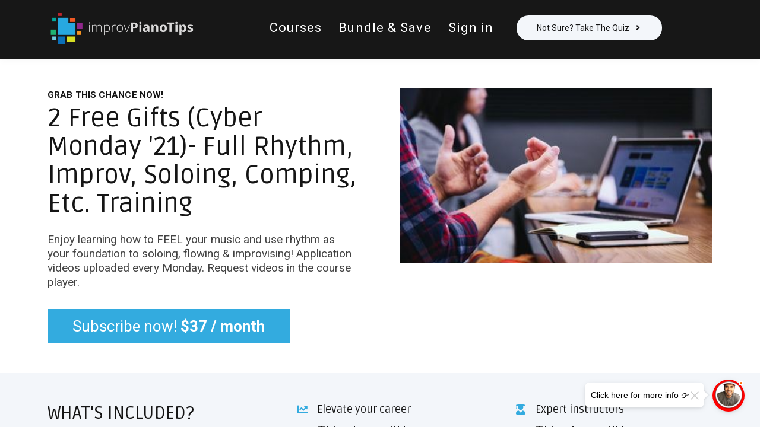

--- FILE ---
content_type: text/html;charset=UTF-8
request_url: https://www.improvpianotips.com/liquid/coursecard-for-list
body_size: 498
content:
<div class="lw-cols no-gutter one-row one-row-tl one-row-tp one-row-sl one-row-sp fg-1 align-items-center mb-5" data-href="{{ item.cardLink }}" style="position: relative;">
    <a class="lw-course-card--stretched-link" href="{{ item.cardLink }}" {%if item.shouldOpenInNewTab %} target="_blank" {% endif %}>{{ item.title }}</a>
    <div class="col no-padding span_3_of_12 span_3_of_12-tl span_3_of_12-tp span_3_of_12-sl span_4_of_12-sp">
        <div class="learnworlds-image no-margin-bottom learnworlds-bg-default stretched-bg learnworlds-framed-image learnworlds-element rectangle learnworlds-frame-size-full"  {%if item.courseImage.url %} style="background-image:url('{{item.courseImage.url}}');" {% endif %}>
        </div>
    </div>
    <div class="col span_6_of_12 span_6_of_12-tl span_6_of_12-tp span_6_of_12-sl span_8_of_12-sp">
        <div class="learnworlds-main-text-small">{{item.title}}</div>
    </div>
    <div class="col no-padding span_3_of_12 span_3_of_12-tl span_3_of_12-tp span_3_of_12-sl hide-sp">
        {% if item.subscriptionOnly == false and item.me.enrolled == false %}
            <div class="lw-course-card-price learnworlds-main-text-small">
            {% if item.status == 'paid'  %}
                {% if item.price and item.priceDisplay %}
                    {%if item.discountFlag %}
                        <span class="lw-deleted-price v-middle weglot-exclude">
                            {{ item.price }}
                        </span>
                        <span class="v-middle weglot-exclude">
                            <strong>{{item.discountPrice}}</strong>
                        </span>
                    {% else %}
                        <span class="weglot-exclude">
                            <strong>{{ item.price }}</strong>
                        </span>
                    {% endif %}
                {% endif %}
            {% elsif item.status == 'free' %}
                <strong>{{ item.translations.free }}</strong>
            {% endif %}
        </div>
        {% endif %}

        {% if item.me.enrolled %}
            <div class="learnworlds-element">
                <div class="learnworlds-main-text-very-small learnworlds-element no-margin-bottom">
                    <span class="weglot-exclude">{{ item.progressBarCompletion }}%</span>  {{ item.translations.complete }}
                </div>
                <div class="lw-course-card-progress">
                    <div class="lw-course-card-progress-bar" {% if item.progressBarCompletion %} style="width:{{ item.progressBarCompletion }}%;" {% endif %}></div>
                </div>
            </div>
        {% endif %}

    </div>
</div>


--- FILE ---
content_type: text/plain;charset=UTF-8
request_url: https://assets10.lottiefiles.com/private_files/lf30_BfKkV9.json
body_size: 14095
content:
{"v":"5.5.7","meta":{"g":"LottieFiles AE 0.1.20","a":"","k":"","d":"","tc":""},"fr":29.9700012207031,"ip":0,"op":100.000004073084,"w":789,"h":750,"nm":"06","ddd":0,"assets":[{"id":"comp_0","layers":[{"ddd":0,"ind":1,"ty":4,"nm":"Tick","parent":2,"sr":1,"ks":{"o":{"a":0,"k":100,"ix":11},"r":{"a":0,"k":0,"ix":10},"p":{"a":0,"k":[467,411.5,0],"ix":2},"a":{"a":0,"k":[0,0,0],"ix":1},"s":{"a":0,"k":[100,100,100],"ix":6}},"ao":0,"shapes":[{"ty":"gr","it":[{"ind":0,"ty":"sh","ix":1,"ks":{"a":0,"k":{"i":[[0,0],[0,0],[-6.792,34.263]],"o":[[0,0],[0,0],[6.815,-34.376]],"v":[[103.991,-276.144],[120.614,-254.753],[139.74,-295.83]],"c":false},"ix":2},"nm":"Path 1","mn":"ADBE Vector Shape - Group","hd":false},{"ty":"st","c":{"a":0,"k":[0.992892156863,0.992892156863,0.992892156863,1],"ix":3},"o":{"a":0,"k":100,"ix":4},"w":{"a":0,"k":12,"ix":5},"lc":1,"lj":1,"ml":4,"bm":0,"nm":"Stroke 1","mn":"ADBE Vector Graphic - Stroke","hd":false},{"ty":"tr","p":{"a":0,"k":[0,0],"ix":2},"a":{"a":0,"k":[0,0],"ix":1},"s":{"a":0,"k":[100.303,99.786],"ix":3},"r":{"a":0,"k":0,"ix":6},"o":{"a":0,"k":100,"ix":7},"sk":{"a":0,"k":0,"ix":4},"sa":{"a":0,"k":0,"ix":5},"nm":"Transform"}],"nm":"Shape 1","np":3,"cix":2,"bm":0,"ix":1,"mn":"ADBE Vector Group","hd":false},{"ty":"tm","s":{"a":0,"k":0,"ix":1},"e":{"a":1,"k":[{"i":{"x":[0.667],"y":[1]},"o":{"x":[0.875],"y":[0.404]},"t":2,"s":[0]},{"t":11.0000004480392,"s":[100]}],"ix":2},"o":{"a":0,"k":0,"ix":3},"m":1,"ix":2,"nm":"Trim Paths 1","mn":"ADBE Vector Filter - Trim","hd":false}],"ip":0,"op":90.0000036657751,"st":0,"bm":0},{"ddd":0,"ind":2,"ty":4,"nm":"Tick1 Outlines","sr":1,"ks":{"o":{"a":0,"k":100,"ix":11},"r":{"a":0,"k":0,"ix":10},"p":{"a":0,"k":[144.513,159.171,0],"ix":2},"a":{"a":0,"k":[589.513,145.671,0],"ix":1},"s":{"a":1,"k":[{"i":{"x":[0.667,0.667,0.667],"y":[1,1,1]},"o":{"x":[0.333,0.333,0.333],"y":[0,0,0]},"t":0,"s":[0,0,100]},{"i":{"x":[0.667,0.667,0.667],"y":[1,1,1]},"o":{"x":[0.333,0.333,0.333],"y":[0,0,0]},"t":5,"s":[140,140,100]},{"i":{"x":[0.667,0.667,0.667],"y":[1,1,1]},"o":{"x":[0.333,0.333,0.333],"y":[0,0,0]},"t":12,"s":[70,70,100]},{"t":19.0000007738859,"s":[100,100,100]}],"ix":6}},"ao":0,"shapes":[{"ty":"gr","it":[{"ind":0,"ty":"sh","ix":1,"ks":{"a":0,"k":{"i":[[30.359,0],[0,-30.36],[-30.36,0],[0,30.36]],"o":[[-30.36,0],[0,30.36],[30.359,0],[0,-30.36]],"v":[[0,-55],[-55,0],[0,55],[55,0]],"c":true},"ix":2},"nm":"Path 1","mn":"ADBE Vector Shape - Group","hd":false},{"ty":"fl","c":{"a":0,"k":[0,0.741000007181,0.195999998205,1],"ix":4},"o":{"a":0,"k":100,"ix":5},"r":1,"bm":0,"nm":"Fill 1","mn":"ADBE Vector Graphic - Fill","hd":false},{"ty":"tr","p":{"a":0,"k":[593.201,135.664],"ix":2},"a":{"a":0,"k":[0,0],"ix":1},"s":{"a":0,"k":[100,100],"ix":3},"r":{"a":0,"k":0,"ix":6},"o":{"a":0,"k":100,"ix":7},"sk":{"a":0,"k":0,"ix":4},"sa":{"a":0,"k":0,"ix":5},"nm":"Transform"}],"nm":"Group 2","np":4,"cix":2,"bm":0,"ix":2,"mn":"ADBE Vector Group","hd":false}],"ip":0,"op":90.0000036657751,"st":0,"bm":0},{"ddd":0,"ind":3,"ty":4,"nm":"Tick2 Outlines","sr":1,"ks":{"o":{"a":1,"k":[{"i":{"x":[0.833],"y":[0.833]},"o":{"x":[0.167],"y":[0.167]},"t":0,"s":[0]},{"i":{"x":[0.833],"y":[0.833]},"o":{"x":[0.167],"y":[0.167]},"t":3,"s":[30]},{"i":{"x":[0.833],"y":[0.833]},"o":{"x":[0.167],"y":[0.167]},"t":12,"s":[5]},{"t":19.0000007738859,"s":[15]}],"ix":11},"r":{"a":0,"k":0,"ix":10},"p":{"a":0,"k":[144.513,161.043,0],"ix":2},"a":{"a":0,"k":[589.513,145.671,0],"ix":1},"s":{"a":1,"k":[{"i":{"x":[0.667,0.667,0.667],"y":[1,1,1]},"o":{"x":[0.333,0.333,0.333],"y":[0,0,0]},"t":0,"s":[0,0,100]},{"i":{"x":[0.667,0.667,0.667],"y":[1,1,1]},"o":{"x":[0.333,0.333,0.333],"y":[0,0,0]},"t":5,"s":[150,150,100]},{"i":{"x":[0.667,0.667,0.667],"y":[1,1,1]},"o":{"x":[0.333,0.333,0.333],"y":[0,0,0]},"t":14,"s":[90,90,100]},{"t":19.0000007738859,"s":[110,110,100]}],"ix":6}},"ao":0,"shapes":[{"ty":"gr","it":[{"ind":0,"ty":"sh","ix":1,"ks":{"a":0,"k":{"i":[[41.951,0],[0,-41.952],[-41.952,0],[0,41.952]],"o":[[-41.952,0],[0,41.952],[41.951,0],[0,-41.952]],"v":[[0,-76],[-76,0],[0,76],[76,0]],"c":true},"ix":2},"nm":"Path 1","mn":"ADBE Vector Shape - Group","hd":false},{"ty":"fl","c":{"a":0,"k":[0,0.741000007181,0.195999998205,1],"ix":4},"o":{"a":0,"k":100,"ix":5},"r":1,"bm":0,"nm":"Fill 1","mn":"ADBE Vector Graphic - Fill","hd":false},{"ty":"tr","p":{"a":0,"k":[593.201,135.664],"ix":2},"a":{"a":0,"k":[0,0],"ix":1},"s":{"a":0,"k":[100,100],"ix":3},"r":{"a":0,"k":0,"ix":6},"o":{"a":0,"k":100,"ix":7},"sk":{"a":0,"k":0,"ix":4},"sa":{"a":0,"k":0,"ix":5},"nm":"Transform"}],"nm":"Group 1","np":4,"cix":2,"bm":0,"ix":1,"mn":"ADBE Vector Group","hd":false}],"ip":0,"op":90.0000036657751,"st":0,"bm":0}]},{"id":"comp_1","layers":[{"ddd":0,"ind":1,"ty":4,"nm":"Shape Layer 12","sr":1,"ks":{"o":{"a":1,"k":[{"i":{"x":[0.833],"y":[0.833]},"o":{"x":[0.167],"y":[0.167]},"t":33,"s":[100]},{"t":58.0000023623884,"s":[0]}],"ix":11},"r":{"a":0,"k":0,"ix":10},"p":{"a":1,"k":[{"i":{"x":0.273,"y":1},"o":{"x":0.167,"y":0},"t":13,"s":[467,415,0],"to":[-35.441,5.557,0],"ti":[35.441,-5.557,0]},{"t":26.0000010590017,"s":[254.353,448.34,0]}],"ix":2},"a":{"a":0,"k":[-5.516,-303.016,0],"ix":1},"s":{"a":1,"k":[{"i":{"x":[0.833,0.833,0.833],"y":[0.833,0.833,0.833]},"o":{"x":[0.167,0.167,0.167],"y":[0.167,0.167,0.167]},"t":13,"s":[0,0,100]},{"t":24.00000097754,"s":[80,80,100]}],"ix":6}},"ao":0,"shapes":[{"ty":"gr","it":[{"d":1,"ty":"el","s":{"a":0,"k":[22.969,22.969],"ix":2},"p":{"a":0,"k":[0,0],"ix":3},"nm":"Ellipse Path 1","mn":"ADBE Vector Shape - Ellipse","hd":false},{"ty":"fl","c":{"a":0,"k":[0,0.741176470588,0.196078446332,1],"ix":4},"o":{"a":0,"k":100,"ix":5},"r":1,"bm":0,"nm":"Fill 1","mn":"ADBE Vector Graphic - Fill","hd":false},{"ty":"tr","p":{"a":0,"k":[-5.516,-303.016],"ix":2},"a":{"a":0,"k":[0,0],"ix":1},"s":{"a":0,"k":[100,100],"ix":3},"r":{"a":0,"k":0,"ix":6},"o":{"a":0,"k":100,"ix":7},"sk":{"a":0,"k":0,"ix":4},"sa":{"a":0,"k":0,"ix":5},"nm":"Transform"}],"nm":"Ellipse 1","np":3,"cix":2,"bm":0,"ix":1,"mn":"ADBE Vector Group","hd":false}],"ip":0,"op":90.0000036657751,"st":0,"bm":0},{"ddd":0,"ind":2,"ty":4,"nm":"Shape Layer 10","sr":1,"ks":{"o":{"a":1,"k":[{"i":{"x":[0.833],"y":[0.833]},"o":{"x":[0.167],"y":[0.167]},"t":33,"s":[100]},{"t":58.0000023623884,"s":[0]}],"ix":11},"r":{"a":0,"k":0,"ix":10},"p":{"a":1,"k":[{"i":{"x":0.085,"y":1},"o":{"x":0.481,"y":0},"t":13,"s":[467,415,0],"to":[0.758,-38.51,0],"ti":[-0.758,38.51,0]},{"t":26.0000010590017,"s":[471.549,183.94,0]}],"ix":2},"a":{"a":0,"k":[-5.516,-303.016,0],"ix":1},"s":{"a":1,"k":[{"i":{"x":[0.833,0.833,0.833],"y":[0.833,0.833,0.833]},"o":{"x":[0.167,0.167,0.167],"y":[0.167,0.167,0.167]},"t":13,"s":[0,0,100]},{"t":24.00000097754,"s":[80,80,100]}],"ix":6}},"ao":0,"shapes":[{"ty":"gr","it":[{"d":1,"ty":"el","s":{"a":0,"k":[22.969,22.969],"ix":2},"p":{"a":0,"k":[0,0],"ix":3},"nm":"Ellipse Path 1","mn":"ADBE Vector Shape - Ellipse","hd":false},{"ty":"fl","c":{"a":0,"k":[0,0.741176470588,0.196078446332,1],"ix":4},"o":{"a":0,"k":100,"ix":5},"r":1,"bm":0,"nm":"Fill 1","mn":"ADBE Vector Graphic - Fill","hd":false},{"ty":"tr","p":{"a":0,"k":[-5.516,-303.016],"ix":2},"a":{"a":0,"k":[0,0],"ix":1},"s":{"a":0,"k":[100,100],"ix":3},"r":{"a":0,"k":0,"ix":6},"o":{"a":0,"k":100,"ix":7},"sk":{"a":0,"k":0,"ix":4},"sa":{"a":0,"k":0,"ix":5},"nm":"Transform"}],"nm":"Ellipse 1","np":3,"cix":2,"bm":0,"ix":1,"mn":"ADBE Vector Group","hd":false}],"ip":0,"op":90.0000036657751,"st":0,"bm":0},{"ddd":0,"ind":3,"ty":4,"nm":"Shape Layer 9","sr":1,"ks":{"o":{"a":1,"k":[{"i":{"x":[0.833],"y":[0.833]},"o":{"x":[0.167],"y":[0.167]},"t":33,"s":[100]},{"t":58.0000023623884,"s":[0]}],"ix":11},"r":{"a":0,"k":0,"ix":10},"p":{"a":1,"k":[{"i":{"x":0.085,"y":1},"o":{"x":0.481,"y":0},"t":13,"s":[467,415,0],"to":[38.284,-8.774,0],"ti":[-38.284,8.774,0]},{"t":26.0000010590017,"s":[696.707,362.355,0]}],"ix":2},"a":{"a":0,"k":[-5.516,-303.016,0],"ix":1},"s":{"a":1,"k":[{"i":{"x":[0.833,0.833,0.833],"y":[0.833,0.833,0.833]},"o":{"x":[0.167,0.167,0.167],"y":[0.167,0.167,0.167]},"t":13,"s":[0,0,100]},{"t":24.00000097754,"s":[80,80,100]}],"ix":6}},"ao":0,"shapes":[{"ty":"gr","it":[{"d":1,"ty":"el","s":{"a":0,"k":[22.969,22.969],"ix":2},"p":{"a":0,"k":[0,0],"ix":3},"nm":"Ellipse Path 1","mn":"ADBE Vector Shape - Ellipse","hd":false},{"ty":"fl","c":{"a":0,"k":[0,0.741176470588,0.196078446332,1],"ix":4},"o":{"a":0,"k":100,"ix":5},"r":1,"bm":0,"nm":"Fill 1","mn":"ADBE Vector Graphic - Fill","hd":false},{"ty":"tr","p":{"a":0,"k":[-5.516,-303.016],"ix":2},"a":{"a":0,"k":[0,0],"ix":1},"s":{"a":0,"k":[100,100],"ix":3},"r":{"a":0,"k":0,"ix":6},"o":{"a":0,"k":100,"ix":7},"sk":{"a":0,"k":0,"ix":4},"sa":{"a":0,"k":0,"ix":5},"nm":"Transform"}],"nm":"Ellipse 1","np":3,"cix":2,"bm":0,"ix":1,"mn":"ADBE Vector Group","hd":false}],"ip":0,"op":90.0000036657751,"st":0,"bm":0},{"ddd":0,"ind":4,"ty":4,"nm":"Shape Layer 8","sr":1,"ks":{"o":{"a":1,"k":[{"i":{"x":[0.833],"y":[0.833]},"o":{"x":[0.167],"y":[0.167]},"t":33,"s":[100]},{"t":58.0000023623884,"s":[0]}],"ix":11},"r":{"a":0,"k":0,"ix":10},"p":{"a":1,"k":[{"i":{"x":0.085,"y":1},"o":{"x":0.481,"y":0},"t":13,"s":[467,415,0],"to":[-5.479,36.377,0],"ti":[5.479,-36.377,0]},{"t":26.0000010590017,"s":[434.123,633.261,0]}],"ix":2},"a":{"a":0,"k":[-5.516,-303.016,0],"ix":1},"s":{"a":1,"k":[{"i":{"x":[0.833,0.833,0.833],"y":[0.833,0.833,0.833]},"o":{"x":[0.167,0.167,0.167],"y":[0.167,0.167,0.167]},"t":13,"s":[0,0,100]},{"t":24.00000097754,"s":[80,80,100]}],"ix":6}},"ao":0,"shapes":[{"ty":"gr","it":[{"d":1,"ty":"el","s":{"a":0,"k":[22.969,22.969],"ix":2},"p":{"a":0,"k":[0,0],"ix":3},"nm":"Ellipse Path 1","mn":"ADBE Vector Shape - Ellipse","hd":false},{"ty":"fl","c":{"a":0,"k":[0,0.741176470588,0.196078446332,1],"ix":4},"o":{"a":0,"k":100,"ix":5},"r":1,"bm":0,"nm":"Fill 1","mn":"ADBE Vector Graphic - Fill","hd":false},{"ty":"tr","p":{"a":0,"k":[-5.516,-303.016],"ix":2},"a":{"a":0,"k":[0,0],"ix":1},"s":{"a":0,"k":[100,100],"ix":3},"r":{"a":0,"k":0,"ix":6},"o":{"a":0,"k":100,"ix":7},"sk":{"a":0,"k":0,"ix":4},"sa":{"a":0,"k":0,"ix":5},"nm":"Transform"}],"nm":"Ellipse 1","np":3,"cix":2,"bm":0,"ix":1,"mn":"ADBE Vector Group","hd":false}],"ip":0,"op":90.0000036657751,"st":0,"bm":0},{"ddd":0,"ind":5,"ty":4,"nm":"Shape Layer 11","sr":1,"ks":{"o":{"a":1,"k":[{"i":{"x":[0.833],"y":[0.833]},"o":{"x":[0.167],"y":[0.167]},"t":33,"s":[100]},{"t":58.0000023623884,"s":[0]}],"ix":11},"r":{"a":0,"k":0,"ix":10},"p":{"a":1,"k":[{"i":{"x":0.085,"y":1},"o":{"x":0.481,"y":0},"t":13,"s":[467,415,0],"to":[33.466,18.548,0],"ti":[-33.466,-18.548,0]},{"t":26.0000010590017,"s":[667.795,526.286,0]}],"ix":2},"a":{"a":0,"k":[-5.516,-303.016,0],"ix":1},"s":{"a":1,"k":[{"i":{"x":[0.833,0.833,0.833],"y":[0.833,0.833,0.833]},"o":{"x":[0.167,0.167,0.167],"y":[0.167,0.167,0.167]},"t":13,"s":[0,0,100]},{"t":24.00000097754,"s":[80,80,100]}],"ix":6}},"ao":0,"shapes":[{"ty":"gr","it":[{"d":1,"ty":"el","s":{"a":0,"k":[22.969,22.969],"ix":2},"p":{"a":0,"k":[0,0],"ix":3},"nm":"Ellipse Path 1","mn":"ADBE Vector Shape - Ellipse","hd":false},{"ty":"fl","c":{"a":0,"k":[0,0.741176470588,0.196078446332,1],"ix":4},"o":{"a":0,"k":100,"ix":5},"r":1,"bm":0,"nm":"Fill 1","mn":"ADBE Vector Graphic - Fill","hd":false},{"ty":"tr","p":{"a":0,"k":[-5.516,-303.016],"ix":2},"a":{"a":0,"k":[0,0],"ix":1},"s":{"a":0,"k":[100,100],"ix":3},"r":{"a":0,"k":0,"ix":6},"o":{"a":0,"k":100,"ix":7},"sk":{"a":0,"k":0,"ix":4},"sa":{"a":0,"k":0,"ix":5},"nm":"Transform"}],"nm":"Ellipse 1","np":3,"cix":2,"bm":0,"ix":1,"mn":"ADBE Vector Group","hd":false}],"ip":0,"op":90.0000036657751,"st":0,"bm":0},{"ddd":0,"ind":6,"ty":4,"nm":"Shape Layer 7","sr":1,"ks":{"o":{"a":1,"k":[{"i":{"x":[0.833],"y":[0.833]},"o":{"x":[0.167],"y":[0.167]},"t":33,"s":[100]},{"t":58.0000023623884,"s":[0]}],"ix":11},"r":{"a":0,"k":0,"ix":10},"p":{"a":1,"k":[{"i":{"x":0.085,"y":1},"o":{"x":0.481,"y":0},"t":13,"s":[467,415,0],"to":[-33.141,-14.259,0],"ti":[33.141,14.259,0]},{"t":26.0000010590017,"s":[268.156,329.446,0]}],"ix":2},"a":{"a":0,"k":[-5.516,-303.016,0],"ix":1},"s":{"a":1,"k":[{"i":{"x":[0.833,0.833,0.833],"y":[0.833,0.833,0.833]},"o":{"x":[0.167,0.167,0.167],"y":[0.167,0.167,0.167]},"t":13,"s":[0,0,100]},{"t":24.00000097754,"s":[80,80,100]}],"ix":6}},"ao":0,"shapes":[{"ty":"gr","it":[{"d":1,"ty":"el","s":{"a":0,"k":[22.969,22.969],"ix":2},"p":{"a":0,"k":[0,0],"ix":3},"nm":"Ellipse Path 1","mn":"ADBE Vector Shape - Ellipse","hd":false},{"ty":"fl","c":{"a":0,"k":[0,0.741176470588,0.196078446332,1],"ix":4},"o":{"a":0,"k":100,"ix":5},"r":1,"bm":0,"nm":"Fill 1","mn":"ADBE Vector Graphic - Fill","hd":false},{"ty":"tr","p":{"a":0,"k":[-5.516,-303.016],"ix":2},"a":{"a":0,"k":[0,0],"ix":1},"s":{"a":0,"k":[100,100],"ix":3},"r":{"a":0,"k":0,"ix":6},"o":{"a":0,"k":100,"ix":7},"sk":{"a":0,"k":0,"ix":4},"sa":{"a":0,"k":0,"ix":5},"nm":"Transform"}],"nm":"Ellipse 1","np":3,"cix":2,"bm":0,"ix":1,"mn":"ADBE Vector Group","hd":false}],"ip":0,"op":90.0000036657751,"st":0,"bm":0},{"ddd":0,"ind":7,"ty":4,"nm":"Shape Layer 5","sr":1,"ks":{"o":{"a":1,"k":[{"i":{"x":[0.833],"y":[0.833]},"o":{"x":[0.167],"y":[0.167]},"t":33,"s":[100]},{"t":58.0000023623884,"s":[0]}],"ix":11},"r":{"a":0,"k":0,"ix":10},"p":{"a":1,"k":[{"i":{"x":0.085,"y":1},"o":{"x":0.481,"y":0},"t":13,"s":[467,415,0],"to":[24.817,-30.609,0],"ti":[-24.817,30.609,0]},{"t":26.0000010590017,"s":[615.904,231.344,0]}],"ix":2},"a":{"a":0,"k":[6.484,-336.578,0],"ix":1},"s":{"a":1,"k":[{"i":{"x":[0.833,0.833,0.833],"y":[0.833,0.833,0.833]},"o":{"x":[0.167,0.167,0.167],"y":[0.167,0.167,0.167]},"t":13,"s":[0,0,100]},{"t":24.00000097754,"s":[80,80,100]}],"ix":6}},"ao":0,"shapes":[{"ty":"gr","it":[{"ty":"sr","sy":1,"d":1,"pt":{"a":0,"k":5,"ix":3},"p":{"a":0,"k":[0,0],"ix":4},"r":{"a":0,"k":0,"ix":5},"ir":{"a":0,"k":5.006,"ix":6},"is":{"a":0,"k":0,"ix":8},"or":{"a":0,"k":10.012,"ix":7},"os":{"a":0,"k":0,"ix":9},"ix":1,"nm":"Polystar Path 1","mn":"ADBE Vector Shape - Star","hd":false},{"ty":"fl","c":{"a":0,"k":[0,0.741176470588,0.196078446332,1],"ix":4},"o":{"a":0,"k":100,"ix":5},"r":1,"bm":0,"nm":"Fill 1","mn":"ADBE Vector Graphic - Fill","hd":false},{"ty":"tr","p":{"a":0,"k":[6.484,-334.844],"ix":2},"a":{"a":0,"k":[0,0],"ix":1},"s":{"a":0,"k":[181.43,181.43],"ix":3},"r":{"a":0,"k":0,"ix":6},"o":{"a":0,"k":100,"ix":7},"sk":{"a":0,"k":0,"ix":4},"sa":{"a":0,"k":0,"ix":5},"nm":"Transform"}],"nm":"Polystar 1","np":3,"cix":2,"bm":0,"ix":1,"mn":"ADBE Vector Group","hd":false}],"ip":0,"op":90.0000036657751,"st":0,"bm":0},{"ddd":0,"ind":8,"ty":4,"nm":"Shape Layer 4","sr":1,"ks":{"o":{"a":1,"k":[{"i":{"x":[0.833],"y":[0.833]},"o":{"x":[0.167],"y":[0.167]},"t":33,"s":[100]},{"t":58.0000023623884,"s":[0]}],"ix":11},"r":{"a":0,"k":0,"ix":10},"p":{"a":1,"k":[{"i":{"x":0.085,"y":1},"o":{"x":0.481,"y":0},"t":13,"s":[467,415,0],"to":[19.406,31.844,0],"ti":[-19.406,-31.844,0]},{"t":26.0000010590017,"s":[583.438,606.062,0]}],"ix":2},"a":{"a":0,"k":[6.484,-336.578,0],"ix":1},"s":{"a":1,"k":[{"i":{"x":[0.833,0.833,0.833],"y":[0.833,0.833,0.833]},"o":{"x":[0.167,0.167,0.167],"y":[0.167,0.167,0.167]},"t":13,"s":[0,0,100]},{"t":24.00000097754,"s":[80,80,100]}],"ix":6}},"ao":0,"shapes":[{"ty":"gr","it":[{"ty":"sr","sy":1,"d":1,"pt":{"a":0,"k":5,"ix":3},"p":{"a":0,"k":[0,0],"ix":4},"r":{"a":0,"k":0,"ix":5},"ir":{"a":0,"k":5.006,"ix":6},"is":{"a":0,"k":0,"ix":8},"or":{"a":0,"k":10.012,"ix":7},"os":{"a":0,"k":0,"ix":9},"ix":1,"nm":"Polystar Path 1","mn":"ADBE Vector Shape - Star","hd":false},{"ty":"fl","c":{"a":0,"k":[0,0.741176470588,0.196078446332,1],"ix":4},"o":{"a":0,"k":100,"ix":5},"r":1,"bm":0,"nm":"Fill 1","mn":"ADBE Vector Graphic - Fill","hd":false},{"ty":"tr","p":{"a":0,"k":[6.484,-334.844],"ix":2},"a":{"a":0,"k":[0,0],"ix":1},"s":{"a":0,"k":[181.43,181.43],"ix":3},"r":{"a":0,"k":0,"ix":6},"o":{"a":0,"k":100,"ix":7},"sk":{"a":0,"k":0,"ix":4},"sa":{"a":0,"k":0,"ix":5},"nm":"Transform"}],"nm":"Polystar 1","np":3,"cix":2,"bm":0,"ix":1,"mn":"ADBE Vector Group","hd":false}],"ip":0,"op":90.0000036657751,"st":0,"bm":0},{"ddd":0,"ind":9,"ty":4,"nm":"Shape Layer 6","sr":1,"ks":{"o":{"a":1,"k":[{"i":{"x":[0.833],"y":[0.833]},"o":{"x":[0.167],"y":[0.167]},"t":33,"s":[100]},{"t":58.0000023623884,"s":[0]}],"ix":11},"r":{"a":0,"k":0,"ix":10},"p":{"a":1,"k":[{"i":{"x":0.085,"y":1},"o":{"x":0.481,"y":0},"t":13,"s":[467,415,0],"to":[-25.009,26.693,0],"ti":[25.009,-26.693,0]},{"t":26.0000010590017,"s":[316.943,575.159,0]}],"ix":2},"a":{"a":0,"k":[5,-328.456,0],"ix":1},"s":{"a":1,"k":[{"i":{"x":[0.833,0.833,0.833],"y":[0.833,0.833,0.833]},"o":{"x":[0.167,0.167,0.167],"y":[0.167,0.167,0.167]},"t":13,"s":[0,0,100]},{"t":24.00000097754,"s":[80,80,100]}],"ix":6}},"ao":0,"shapes":[{"ty":"gr","it":[{"ty":"sr","sy":1,"d":1,"pt":{"a":0,"k":5,"ix":3},"p":{"a":0,"k":[0,0],"ix":4},"r":{"a":0,"k":0,"ix":5},"ir":{"a":0,"k":5.006,"ix":6},"is":{"a":0,"k":0,"ix":8},"or":{"a":0,"k":10.012,"ix":7},"os":{"a":0,"k":0,"ix":9},"ix":1,"nm":"Polystar Path 1","mn":"ADBE Vector Shape - Star","hd":false},{"ty":"fl","c":{"a":0,"k":[0,0.741176470588,0.196078446332,1],"ix":4},"o":{"a":0,"k":100,"ix":5},"r":1,"bm":0,"nm":"Fill 1","mn":"ADBE Vector Graphic - Fill","hd":false},{"ty":"tr","p":{"a":0,"k":[6.484,-334.844],"ix":2},"a":{"a":0,"k":[0,0],"ix":1},"s":{"a":0,"k":[181.43,181.43],"ix":3},"r":{"a":0,"k":0,"ix":6},"o":{"a":0,"k":100,"ix":7},"sk":{"a":0,"k":0,"ix":4},"sa":{"a":0,"k":0,"ix":5},"nm":"Transform"}],"nm":"Polystar 1","np":3,"cix":2,"bm":0,"ix":1,"mn":"ADBE Vector Group","hd":false}],"ip":0,"op":90.0000036657751,"st":0,"bm":0},{"ddd":0,"ind":10,"ty":4,"nm":"Shape Layer 3","sr":1,"ks":{"o":{"a":1,"k":[{"i":{"x":[0.833],"y":[0.833]},"o":{"x":[0.167],"y":[0.167]},"t":33,"s":[100]},{"t":58.0000023623884,"s":[0]}],"ix":11},"r":{"a":0,"k":0,"ix":10},"p":{"a":1,"k":[{"i":{"x":0.085,"y":1},"o":{"x":0.481,"y":0},"t":13,"s":[467,415,0],"to":[-21.007,-31.225,0],"ti":[21.007,31.225,0]},{"t":26.0000010590017,"s":[340.961,227.648,0]}],"ix":2},"a":{"a":0,"k":[6.484,-336.578,0],"ix":1},"s":{"a":1,"k":[{"i":{"x":[0.833,0.833,0.833],"y":[0.833,0.833,0.833]},"o":{"x":[0.167,0.167,0.167],"y":[0.167,0.167,0.167]},"t":13,"s":[0,0,100]},{"t":24.00000097754,"s":[80,80,100]}],"ix":6}},"ao":0,"shapes":[{"ty":"gr","it":[{"ty":"sr","sy":1,"d":1,"pt":{"a":0,"k":5,"ix":3},"p":{"a":0,"k":[0,0],"ix":4},"r":{"a":0,"k":0,"ix":5},"ir":{"a":0,"k":5.006,"ix":6},"is":{"a":0,"k":0,"ix":8},"or":{"a":0,"k":10.012,"ix":7},"os":{"a":0,"k":0,"ix":9},"ix":1,"nm":"Polystar Path 1","mn":"ADBE Vector Shape - Star","hd":false},{"ty":"fl","c":{"a":0,"k":[0,0.741176470588,0.196078446332,1],"ix":4},"o":{"a":0,"k":100,"ix":5},"r":1,"bm":0,"nm":"Fill 1","mn":"ADBE Vector Graphic - Fill","hd":false},{"ty":"tr","p":{"a":0,"k":[6.484,-334.844],"ix":2},"a":{"a":0,"k":[0,0],"ix":1},"s":{"a":0,"k":[181.43,181.43],"ix":3},"r":{"a":0,"k":0,"ix":6},"o":{"a":0,"k":100,"ix":7},"sk":{"a":0,"k":0,"ix":4},"sa":{"a":0,"k":0,"ix":5},"nm":"Transform"}],"nm":"Polystar 1","np":3,"cix":2,"bm":0,"ix":1,"mn":"ADBE Vector Group","hd":false}],"ip":0,"op":90.0000036657751,"st":0,"bm":0}]},{"id":"comp_2","layers":[{"ddd":0,"ind":1,"ty":4,"nm":"Boy 2 arm","sr":1,"ks":{"o":{"a":0,"k":100,"ix":11},"r":{"a":0,"k":0,"ix":10},"p":{"a":1,"k":[{"i":{"x":0.833,"y":0.833},"o":{"x":0.167,"y":0.167},"t":21,"s":[569.44,490.87,0],"to":[0,-0.167,0],"ti":[0,0.167,0]},{"i":{"x":0.833,"y":0.833},"o":{"x":0.167,"y":0.167},"t":33,"s":[569.44,489.87,0],"to":[0,0,0],"ti":[0,0,0]},{"i":{"x":0.833,"y":0.833},"o":{"x":0.167,"y":0.167},"t":59,"s":[569.44,489.87,0],"to":[0,0.167,0],"ti":[0,-0.167,0]},{"t":75.0000030548126,"s":[569.44,490.87,0]}],"ix":2},"a":{"a":0,"k":[9.681,78.988,0],"ix":1},"s":{"a":0,"k":[100,100,100],"ix":6}},"ao":0,"shapes":[{"ty":"gr","it":[{"ind":0,"ty":"sh","ix":1,"ks":{"a":0,"k":{"i":[[13.235,5.816],[0,0],[0,0]],"o":[[-9.431,-7.624],[0,0],[0,0]],"v":[[-2.075,20.829],[7.017,-26.645],[11.507,-26.192]],"c":true},"ix":2},"nm":"Path 1","mn":"ADBE Vector Shape - Group","hd":false},{"ty":"fl","c":{"a":0,"k":[0.941000007181,0.670999983245,0.522000002394,1],"ix":4},"o":{"a":0,"k":100,"ix":5},"r":1,"bm":0,"nm":"Fill 1","mn":"ADBE Vector Graphic - Fill","hd":false},{"ty":"tr","p":{"a":0,"k":[11.756,58.141],"ix":2},"a":{"a":0,"k":[0,0],"ix":1},"s":{"a":0,"k":[100,100],"ix":3},"r":{"a":0,"k":0,"ix":6},"o":{"a":0,"k":100,"ix":7},"sk":{"a":0,"k":0,"ix":4},"sa":{"a":0,"k":0,"ix":5},"nm":"Transform"}],"nm":"Arm","np":4,"cix":2,"bm":0,"ix":1,"mn":"ADBE Vector Group","hd":false},{"ty":"gr","it":[{"ind":0,"ty":"sh","ix":1,"ks":{"a":0,"k":{"i":[[-0.14,0.223],[0,0],[0,0],[-2.985,-1.12],[0.305,-0.862],[0,0],[-0.278,0.025],[0.602,1.457],[0,0],[0,0],[0.158,-0.249],[0,0],[0,0],[0,0]],"o":[[0,0],[0,0],[0.505,-0.732],[0.394,1.241],[0,0],[0.252,-0.067],[0.258,-0.794],[0,0],[0,0],[-3.812,-1.653],[0,0],[0,0],[0,0],[0.101,-0.24]],"v":[[-2.925,6.414],[-3.058,6.401],[-3.597,-0.767],[3.116,-4.843],[2.56,-0.401],[2.54,-0.317],[3.337,-0.448],[3.736,-5.26],[3.679,-5.393],[3.545,-5.454],[-4.27,-1.064],[-4.338,-0.961],[-3.736,7.061],[-3.29,7.107]],"c":true},"ix":2},"nm":"Path 1","mn":"ADBE Vector Shape - Group","hd":false},{"ty":"fl","c":{"a":0,"k":[0.925,0.588000009574,0.486000001197,1],"ix":4},"o":{"a":0,"k":100,"ix":5},"r":1,"bm":0,"nm":"Fill 1","mn":"ADBE Vector Graphic - Fill","hd":false},{"ty":"tr","p":{"a":0,"k":[22.17,24.767],"ix":2},"a":{"a":0,"k":[0,0],"ix":1},"s":{"a":0,"k":[100,100],"ix":3},"r":{"a":0,"k":0,"ix":6},"o":{"a":0,"k":100,"ix":7},"sk":{"a":0,"k":0,"ix":4},"sa":{"a":0,"k":0,"ix":5},"nm":"Transform"}],"nm":"Hand","np":4,"cix":2,"bm":0,"ix":2,"mn":"ADBE Vector Group","hd":false},{"ty":"gr","it":[{"ind":0,"ty":"sh","ix":1,"ks":{"a":0,"k":{"i":[[0,0],[0,0],[-3.581,-1.561],[0,0],[0,0]],"o":[[0,0],[0,0],[0.658,1.593],[0,0],[0,0]],"v":[[-3.442,6.479],[-4.012,-1.117],[3.354,-5.371],[2.87,-0.568],[1.047,6.932]],"c":true},"ix":2},"nm":"Path 1","mn":"ADBE Vector Shape - Group","hd":false},{"ty":"fl","c":{"a":0,"k":[0.941000007181,0.670999983245,0.522000002394,1],"ix":4},"o":{"a":0,"k":100,"ix":5},"r":1,"bm":0,"nm":"Fill 1","mn":"ADBE Vector Graphic - Fill","hd":false},{"ty":"tr","p":{"a":0,"k":[22.216,25.018],"ix":2},"a":{"a":0,"k":[0,0],"ix":1},"s":{"a":0,"k":[100,100],"ix":3},"r":{"a":0,"k":0,"ix":6},"o":{"a":0,"k":100,"ix":7},"sk":{"a":0,"k":0,"ix":4},"sa":{"a":0,"k":0,"ix":5},"nm":"Transform"}],"nm":"Hand 3","np":4,"cix":2,"bm":0,"ix":3,"mn":"ADBE Vector Group","hd":false}],"ip":0,"op":918.000037390907,"st":-530.000021587343,"bm":0},{"ddd":0,"ind":2,"ty":4,"nm":"Boy 2 head","sr":1,"ks":{"o":{"a":0,"k":100,"ix":11},"r":{"a":1,"k":[{"i":{"x":[0.833],"y":[0.833]},"o":{"x":[0.167],"y":[0.167]},"t":20,"s":[0]},{"i":{"x":[0.833],"y":[0.833]},"o":{"x":[0.167],"y":[0.167]},"t":32,"s":[9]},{"i":{"x":[0.833],"y":[0.833]},"o":{"x":[0.167],"y":[0.167]},"t":59,"s":[9]},{"t":75.0000030548126,"s":[0]}],"ix":10},"p":{"a":0,"k":[583.022,437.318,0],"ix":2},"a":{"a":0,"k":[23.263,25.436,0],"ix":1},"s":{"a":0,"k":[100,100,100],"ix":6}},"ao":0,"shapes":[{"ty":"gr","it":[{"ind":0,"ty":"sh","ix":1,"ks":{"a":0,"k":{"i":[[0.763,0.337],[0.571,-0.898],[-0.763,-0.336],[-0.574,0.899]],"o":[[-0.763,-0.336],[-0.571,0.899],[0.76,0.336],[0.571,-0.897]],"v":[[1.035,-1.626],[-1.382,-0.609],[-1.035,1.626],[1.382,0.607]],"c":true},"ix":2},"nm":"Path 1","mn":"ADBE Vector Shape - Group","hd":false},{"ty":"fl","c":{"a":0,"k":[0.941000007181,0.670999983245,0.522000002394,1],"ix":4},"o":{"a":0,"k":100,"ix":5},"r":1,"bm":0,"nm":"Fill 1","mn":"ADBE Vector Graphic - Fill","hd":false},{"ty":"tr","p":{"a":0,"k":[29.54,13.331],"ix":2},"a":{"a":0,"k":[0,0],"ix":1},"s":{"a":0,"k":[100,100],"ix":3},"r":{"a":0,"k":0,"ix":6},"o":{"a":0,"k":100,"ix":7},"sk":{"a":0,"k":0,"ix":4},"sa":{"a":0,"k":0,"ix":5},"nm":"Transform"}],"nm":"Ear 2","np":4,"cix":2,"bm":0,"ix":1,"mn":"ADBE Vector Group","hd":false},{"ty":"gr","it":[{"ind":0,"ty":"sh","ix":1,"ks":{"a":0,"k":{"i":[[0.763,0.337],[0.571,-0.898],[-0.763,-0.336],[-0.574,0.899]],"o":[[-0.763,-0.336],[-0.571,0.899],[0.76,0.336],[0.571,-0.897]],"v":[[1.035,-1.626],[-1.382,-0.609],[-1.035,1.626],[1.382,0.607]],"c":true},"ix":2},"nm":"Path 1","mn":"ADBE Vector Shape - Group","hd":false},{"ty":"fl","c":{"a":0,"k":[0.941000007181,0.670999983245,0.522000002394,1],"ix":4},"o":{"a":0,"k":100,"ix":5},"r":1,"bm":0,"nm":"Fill 1","mn":"ADBE Vector Graphic - Fill","hd":false},{"ty":"tr","p":{"a":0,"k":[29.54,13.331],"ix":2},"a":{"a":0,"k":[0,0],"ix":1},"s":{"a":0,"k":[100,100],"ix":3},"r":{"a":0,"k":0,"ix":6},"o":{"a":0,"k":100,"ix":7},"sk":{"a":0,"k":0,"ix":4},"sa":{"a":0,"k":0,"ix":5},"nm":"Transform"}],"nm":"Ear","np":4,"cix":2,"bm":0,"ix":2,"mn":"ADBE Vector Group","hd":false},{"ty":"gr","it":[{"ind":0,"ty":"sh","ix":1,"ks":{"a":0,"k":{"i":[[0,0],[1.263,-0.643],[1.12,-0.36],[1.296,4.068],[-1.081,0.921],[-1.396,-0.037],[-1.455,0.809],[-0.672,-2.234],[0.443,-2.644],[0.77,-1.347]],"o":[[-0.748,-1.202],[-0.92,0.47],[-2.67,0.853],[-0.648,-2.032],[1.063,-0.903],[3.267,0.091],[2.448,-1.363],[0.719,2.391],[-0.256,1.532],[0,0]],"v":[[6.524,3.88],[3.723,0.243],[-1.604,2.274],[-10.663,-0.466],[-8.82,-5.804],[-4.973,-7.087],[4.372,-6.782],[10.592,-5.208],[10.77,3.799],[9.218,8.145]],"c":true},"ix":2},"nm":"Path 1","mn":"ADBE Vector Shape - Group","hd":false},{"ty":"fl","c":{"a":0,"k":[0.105999995213,0.141000007181,0.255000005984,1],"ix":4},"o":{"a":0,"k":100,"ix":5},"r":1,"bm":0,"nm":"Fill 1","mn":"ADBE Vector Graphic - Fill","hd":false},{"ty":"tr","p":{"a":0,"k":[21.249,8.395],"ix":2},"a":{"a":0,"k":[0,0],"ix":1},"s":{"a":0,"k":[100,100],"ix":3},"r":{"a":0,"k":0,"ix":6},"o":{"a":0,"k":100,"ix":7},"sk":{"a":0,"k":0,"ix":4},"sa":{"a":0,"k":0,"ix":5},"nm":"Transform"}],"nm":"Hair 2","np":4,"cix":2,"bm":0,"ix":3,"mn":"ADBE Vector Group","hd":false},{"ty":"gr","it":[{"ind":0,"ty":"sh","ix":1,"ks":{"a":0,"k":{"i":[[0,0],[1.263,-0.643],[1.12,-0.36],[1.296,4.068],[-1.081,0.921],[-1.396,-0.037],[-1.455,0.809],[-0.672,-2.234],[0.443,-2.644],[0.77,-1.347]],"o":[[-0.748,-1.202],[-0.92,0.47],[-2.67,0.853],[-0.648,-2.032],[1.063,-0.903],[3.267,0.091],[2.448,-1.363],[0.719,2.391],[-0.256,1.532],[0,0]],"v":[[6.524,3.88],[3.723,0.243],[-1.604,2.274],[-10.663,-0.466],[-8.82,-5.804],[-4.973,-7.087],[4.372,-6.782],[10.592,-5.208],[10.77,3.799],[9.218,8.145]],"c":true},"ix":2},"nm":"Path 1","mn":"ADBE Vector Shape - Group","hd":false},{"ty":"fl","c":{"a":0,"k":[0.105999995213,0.141000007181,0.255000005984,1],"ix":4},"o":{"a":0,"k":100,"ix":5},"r":1,"bm":0,"nm":"Fill 1","mn":"ADBE Vector Graphic - Fill","hd":false},{"ty":"tr","p":{"a":0,"k":[21.249,8.395],"ix":2},"a":{"a":0,"k":[0,0],"ix":1},"s":{"a":0,"k":[100,100],"ix":3},"r":{"a":0,"k":0,"ix":6},"o":{"a":0,"k":100,"ix":7},"sk":{"a":0,"k":0,"ix":4},"sa":{"a":0,"k":0,"ix":5},"nm":"Transform"}],"nm":"Hair","np":4,"cix":2,"bm":0,"ix":4,"mn":"ADBE Vector Group","hd":false},{"ty":"gr","it":[{"ind":0,"ty":"sh","ix":1,"ks":{"a":0,"k":{"i":[[2.257,-0.653],[0.628,0.247],[0,0],[0,0],[0,0],[0,0],[1.366,-1.87]],"o":[[-1.036,0.3],[-4.34,-3.368],[0,0],[0,0],[0,0],[0.753,2.053],[-1.564,1.681]],"v":[[-0.111,9.469],[-2.777,9.673],[-7.451,-6.408],[-3.35,-9.92],[3.868,-8.085],[6.698,-0.398],[5.724,5.839]],"c":true},"ix":2},"nm":"Path 1","mn":"ADBE Vector Shape - Group","hd":false},{"ty":"fl","c":{"a":0,"k":[0.941000007181,0.670999983245,0.522000002394,1],"ix":4},"o":{"a":0,"k":100,"ix":5},"r":1,"bm":0,"nm":"Fill 1","mn":"ADBE Vector Graphic - Fill","hd":false},{"ty":"tr","p":{"a":0,"k":[23.445,15.639],"ix":2},"a":{"a":0,"k":[0,0],"ix":1},"s":{"a":0,"k":[100,100],"ix":3},"r":{"a":0,"k":0,"ix":6},"o":{"a":0,"k":100,"ix":7},"sk":{"a":0,"k":0,"ix":4},"sa":{"a":0,"k":0,"ix":5},"nm":"Transform"}],"nm":"Face 2","np":4,"cix":2,"bm":0,"ix":5,"mn":"ADBE Vector Group","hd":false},{"ty":"gr","it":[{"ind":0,"ty":"sh","ix":1,"ks":{"a":0,"k":{"i":[[2.257,-0.653],[0.628,0.247],[0,0],[0,0],[0,0],[0,0],[1.366,-1.87]],"o":[[-1.036,0.3],[-4.34,-3.368],[0,0],[0,0],[0,0],[0.753,2.053],[-1.564,1.681]],"v":[[-0.111,9.469],[-2.777,9.673],[-7.451,-6.408],[-3.35,-9.92],[3.868,-8.085],[6.698,-0.398],[5.724,5.839]],"c":true},"ix":2},"nm":"Path 1","mn":"ADBE Vector Shape - Group","hd":false},{"ty":"fl","c":{"a":0,"k":[0.941000007181,0.670999983245,0.522000002394,1],"ix":4},"o":{"a":0,"k":100,"ix":5},"r":1,"bm":0,"nm":"Fill 1","mn":"ADBE Vector Graphic - Fill","hd":false},{"ty":"tr","p":{"a":0,"k":[23.445,15.639],"ix":2},"a":{"a":0,"k":[0,0],"ix":1},"s":{"a":0,"k":[100,100],"ix":3},"r":{"a":0,"k":0,"ix":6},"o":{"a":0,"k":100,"ix":7},"sk":{"a":0,"k":0,"ix":4},"sa":{"a":0,"k":0,"ix":5},"nm":"Transform"}],"nm":"Face","np":4,"cix":2,"bm":0,"ix":6,"mn":"ADBE Vector Group","hd":false}],"ip":0,"op":899.000036617021,"st":0,"bm":0},{"ddd":0,"ind":3,"ty":4,"nm":"Boy 2","sr":1,"ks":{"o":{"a":0,"k":100,"ix":11},"r":{"a":0,"k":0,"ix":10},"p":{"a":0,"k":[589.901,517.483,0],"ix":2},"a":{"a":0,"k":[30.622,107.446,0],"ix":1},"s":{"a":0,"k":[100,100,100],"ix":6}},"ao":0,"shapes":[{"ty":"gr","it":[{"ind":0,"ty":"sh","ix":1,"ks":{"a":0,"k":{"i":[[0,0],[0,0],[0,0],[4.792,23.459],[-0.618,4.108],[0,0]],"o":[[0,0],[0,0],[0,0],[-0.831,-4.069],[4.562,-30.289],[0,0]],"v":[[-15.703,-53.919],[2.297,53.919],[9.499,53.919],[10.911,1.41],[10.594,-10.96],[11.676,-53.919]],"c":true},"ix":2},"nm":"Path 1","mn":"ADBE Vector Shape - Group","hd":false},{"ty":"fl","c":{"a":0,"k":[0.258999992819,0.26699999641,0.368999974868,1],"ix":4},"o":{"a":0,"k":100,"ix":5},"r":1,"bm":0,"nm":"Fill 1","mn":"ADBE Vector Graphic - Fill","hd":false},{"ty":"tr","p":{"a":0,"k":[40.615,149.591],"ix":2},"a":{"a":0,"k":[0,0],"ix":1},"s":{"a":0,"k":[100,100],"ix":3},"r":{"a":0,"k":0,"ix":6},"o":{"a":0,"k":100,"ix":7},"sk":{"a":0,"k":0,"ix":4},"sa":{"a":0,"k":0,"ix":5},"nm":"Transform"}],"nm":"Group 1","np":4,"cix":2,"bm":0,"ix":1,"mn":"ADBE Vector Group","hd":false},{"ty":"gr","it":[{"ind":0,"ty":"sh","ix":1,"ks":{"a":0,"k":{"i":[[0,0],[0,0],[-1.585,0.953],[0,0],[0,0]],"o":[[0,0],[1.521,1.054],[0,0],[0,0],[0,0]],"v":[[-1.872,-3.009],[-2.692,1.886],[2.408,2.056],[2.692,1.886],[2.277,-3.009]],"c":true},"ix":2},"nm":"Path 1","mn":"ADBE Vector Shape - Group","hd":false},{"ty":"fl","c":{"a":0,"k":[0.941000007181,0.670999983245,0.522000002394,1],"ix":4},"o":{"a":0,"k":100,"ix":5},"r":1,"bm":0,"nm":"Fill 1","mn":"ADBE Vector Graphic - Fill","hd":false},{"ty":"tr","p":{"a":0,"k":[46.709,205.068],"ix":2},"a":{"a":0,"k":[0,0],"ix":1},"s":{"a":0,"k":[100,100],"ix":3},"r":{"a":0,"k":0,"ix":6},"o":{"a":0,"k":100,"ix":7},"sk":{"a":0,"k":0,"ix":4},"sa":{"a":0,"k":0,"ix":5},"nm":"Transform"}],"nm":"Group 2","np":4,"cix":2,"bm":0,"ix":2,"mn":"ADBE Vector Group","hd":false},{"ty":"gr","it":[{"ind":0,"ty":"sh","ix":1,"ks":{"a":0,"k":{"i":[[0,0],[7.635,-1.948],[0,-2.776],[0,0],[0,0],[0,0],[0,0],[2.431,0.876]],"o":[[0,0],[-1.682,0.427],[0,0],[0,0],[0,0],[0,0],[0,0],[0,0]],"v":[[3.331,-3.844],[-7.652,1.214],[-11.147,3.845],[-1.879,3.845],[5.827,2.512],[5.827,3.845],[9.988,3.845],[8.717,-3.844]],"c":true},"ix":2},"nm":"Path 1","mn":"ADBE Vector Shape - Group","hd":false},{"ty":"fl","c":{"a":0,"k":[0.105999995213,0.141000007181,0.255000005984,1],"ix":4},"o":{"a":0,"k":100,"ix":5},"r":1,"bm":0,"nm":"Fill 1","mn":"ADBE Vector Graphic - Fill","hd":false},{"ty":"tr","p":{"a":0,"k":[40.685,210.798],"ix":2},"a":{"a":0,"k":[0,0],"ix":1},"s":{"a":0,"k":[100,100],"ix":3},"r":{"a":0,"k":0,"ix":6},"o":{"a":0,"k":100,"ix":7},"sk":{"a":0,"k":0,"ix":4},"sa":{"a":0,"k":0,"ix":5},"nm":"Transform"}],"nm":"Group 3","np":4,"cix":2,"bm":0,"ix":3,"mn":"ADBE Vector Group","hd":false},{"ty":"gr","it":[{"ind":0,"ty":"sh","ix":1,"ks":{"a":0,"k":{"i":[[0,0],[-1.272,-15.704],[0,0],[0,0],[7.345,18.019],[-1.536,3.981],[0,0],[0,0]],"o":[[0,0],[1.269,15.705],[0,0],[0,0],[-1.612,-3.954],[6.034,-15.642],[0,0],[0,0]],"v":[[-9,-53.194],[-13.135,-3.542],[5.324,53.193],[12.806,51.014],[6.027,5.548],[6.022,-6.821],[14.408,-32.861],[13.835,-53.194]],"c":true},"ix":2},"nm":"Path 1","mn":"ADBE Vector Shape - Group","hd":false},{"ty":"fl","c":{"a":0,"k":[0.258999992819,0.26699999641,0.368999974868,1],"ix":4},"o":{"a":0,"k":100,"ix":5},"r":1,"bm":0,"nm":"Fill 1","mn":"ADBE Vector Graphic - Fill","hd":false},{"ty":"tr","p":{"a":0,"k":[22.489,148.866],"ix":2},"a":{"a":0,"k":[0,0],"ix":1},"s":{"a":0,"k":[100,100],"ix":3},"r":{"a":0,"k":0,"ix":6},"o":{"a":0,"k":100,"ix":7},"sk":{"a":0,"k":0,"ix":4},"sa":{"a":0,"k":0,"ix":5},"nm":"Transform"}],"nm":"Group 5","np":4,"cix":2,"bm":0,"ix":4,"mn":"ADBE Vector Group","hd":false},{"ty":"gr","it":[{"ind":0,"ty":"sh","ix":1,"ks":{"a":0,"k":{"i":[[0,0],[0,0],[0,0],[0,0]],"o":[[0,0],[0,0],[0,0],[0,0]],"v":[[-5.377,2.227],[-4.807,-0.692],[2.896,-2.227],[5.377,0.857]],"c":true},"ix":2},"nm":"Path 1","mn":"ADBE Vector Shape - Group","hd":false},{"ty":"fl","c":{"a":0,"k":[1,1,0.995999983245,1],"ix":4},"o":{"a":0,"k":100,"ix":5},"r":1,"bm":0,"nm":"Fill 1","mn":"ADBE Vector Graphic - Fill","hd":false},{"ty":"tr","p":{"a":0,"k":[30.947,26.128],"ix":2},"a":{"a":0,"k":[0,0],"ix":1},"s":{"a":0,"k":[100,100],"ix":3},"r":{"a":0,"k":0,"ix":6},"o":{"a":0,"k":100,"ix":7},"sk":{"a":0,"k":0,"ix":4},"sa":{"a":0,"k":0,"ix":5},"nm":"Transform"}],"nm":"Co ao","np":4,"cix":2,"bm":0,"ix":5,"mn":"ADBE Vector Group","hd":false},{"ty":"gr","it":[{"ind":0,"ty":"sh","ix":1,"ks":{"a":0,"k":{"i":[[0,0],[15.045,-0.688],[0,0]],"o":[[0,0],[-15.043,0.687],[0,0]],"v":[[18.225,13.754],[-3.182,-15.198],[3.356,15.885]],"c":true},"ix":2},"nm":"Path 1","mn":"ADBE Vector Shape - Group","hd":false},{"ty":"fl","c":{"a":0,"k":[0.885999971278,0.093999997307,0.219999994016,1],"ix":4},"o":{"a":0,"k":100,"ix":5},"r":1,"bm":0,"nm":"Fill 1","mn":"ADBE Vector Graphic - Fill","hd":false},{"ty":"tr","p":{"a":0,"k":[39.506,43.153],"ix":2},"a":{"a":0,"k":[0,0],"ix":1},"s":{"a":0,"k":[100,100],"ix":3},"r":{"a":0,"k":0,"ix":6},"o":{"a":0,"k":100,"ix":7},"sk":{"a":0,"k":0,"ix":4},"sa":{"a":0,"k":0,"ix":5},"nm":"Transform"}],"nm":"Group 9","np":4,"cix":2,"bm":0,"ix":6,"mn":"ADBE Vector Group","hd":false},{"ty":"gr","it":[{"ind":0,"ty":"sh","ix":1,"ks":{"a":0,"k":{"i":[[0,0],[0,0],[-1.07,1.263],[0,0],[0,0]],"o":[[0,0],[1.589,0.454],[0,0],[0,0],[0,0]],"v":[[-3.151,-1.408],[-1.407,2.62],[2.958,1.293],[3.151,1.068],[1.741,-3.074]],"c":true},"ix":2},"nm":"Path 1","mn":"ADBE Vector Shape - Group","hd":false},{"ty":"fl","c":{"a":0,"k":[0.941000007181,0.670999983245,0.522000002394,1],"ix":4},"o":{"a":0,"k":100,"ix":5},"r":1,"bm":0,"nm":"Fill 1","mn":"ADBE Vector Graphic - Fill","hd":false},{"ty":"tr","p":{"a":0,"k":[30.855,201.874],"ix":2},"a":{"a":0,"k":[0,0],"ix":1},"s":{"a":0,"k":[100,100],"ix":3},"r":{"a":0,"k":0,"ix":6},"o":{"a":0,"k":100,"ix":7},"sk":{"a":0,"k":0,"ix":4},"sa":{"a":0,"k":0,"ix":5},"nm":"Transform"}],"nm":"Group 10","np":4,"cix":2,"bm":0,"ix":7,"mn":"ADBE Vector Group","hd":false},{"ty":"gr","it":[{"ind":0,"ty":"sh","ix":1,"ks":{"a":0,"k":{"i":[[0,0],[9.333,-2.791],[0.36,-0.806],[0,0],[0,0],[0,0],[0,0],[2.306,0.036]],"o":[[0,0],[-1.915,0.574],[0,0],[0,0],[0,0],[0,0],[0,0],[-1.907,0.649]],"v":[[1.493,-3.918],[-7.859,3.525],[-9.51,5.472],[1.228,5.472],[5.433,0.738],[6.742,1.865],[9.774,-1.118],[6.051,-5.472]],"c":true},"ix":2},"nm":"Path 1","mn":"ADBE Vector Shape - Group","hd":false},{"ty":"fl","c":{"a":0,"k":[0.105999995213,0.141000007181,0.255000005984,1],"ix":4},"o":{"a":0,"k":100,"ix":5},"r":1,"bm":0,"nm":"Fill 1","mn":"ADBE Vector Graphic - Fill","hd":false},{"ty":"tr","p":{"a":0,"k":[27.956,208.413],"ix":2},"a":{"a":0,"k":[0,0],"ix":1},"s":{"a":0,"k":[100,100],"ix":3},"r":{"a":0,"k":0,"ix":6},"o":{"a":0,"k":100,"ix":7},"sk":{"a":0,"k":0,"ix":4},"sa":{"a":0,"k":0,"ix":5},"nm":"Transform"}],"nm":"Group 11","np":4,"cix":2,"bm":0,"ix":8,"mn":"ADBE Vector Group","hd":false},{"ty":"gr","it":[{"ind":0,"ty":"sh","ix":1,"ks":{"a":0,"k":{"i":[[0,0],[0,0],[9.907,-8.549]],"o":[[0,0],[0,0],[-10.338,8.918]],"v":[[-12.396,13.376],[-7.648,16.231],[2.489,-7.683]],"c":true},"ix":2},"nm":"Path 1","mn":"ADBE Vector Shape - Group","hd":false},{"ty":"fl","c":{"a":0,"k":[0.885999971278,0.093999997307,0.219999994016,1],"ix":4},"o":{"a":0,"k":100,"ix":5},"r":1,"bm":0,"nm":"Fill 1","mn":"ADBE Vector Graphic - Fill","hd":false},{"ty":"tr","p":{"a":0,"k":[18.27,39.27],"ix":2},"a":{"a":0,"k":[0,0],"ix":1},"s":{"a":0,"k":[100,100],"ix":3},"r":{"a":0,"k":0,"ix":6},"o":{"a":0,"k":100,"ix":7},"sk":{"a":0,"k":0,"ix":4},"sa":{"a":0,"k":0,"ix":5},"nm":"Transform"}],"nm":"Group 12","np":4,"cix":2,"bm":0,"ix":9,"mn":"ADBE Vector Group","hd":false},{"ty":"gr","it":[{"ind":0,"ty":"sh","ix":1,"ks":{"a":0,"k":{"i":[[0,0],[0,0],[2.029,2.857],[-2.174,-0.034],[-1.516,-0.106]],"o":[[0,0],[-2.816,1.295],[-1.26,-1.772],[2.517,0.036],[0,0]],"v":[[7.799,-1.253],[0.801,3.248],[-6.539,-0.339],[-4.341,-4.509],[2.746,-3.854]],"c":true},"ix":2},"nm":"Path 1","mn":"ADBE Vector Shape - Group","hd":false},{"ty":"fl","c":{"a":0,"k":[0.941000007181,0.670999983245,0.522000002394,1],"ix":4},"o":{"a":0,"k":100,"ix":5},"r":1,"bm":0,"nm":"Fill 1","mn":"ADBE Vector Graphic - Fill","hd":false},{"ty":"tr","p":{"a":0,"k":[12.217,90.028],"ix":2},"a":{"a":0,"k":[0,0],"ix":1},"s":{"a":0,"k":[100,100],"ix":3},"r":{"a":0,"k":0,"ix":6},"o":{"a":0,"k":100,"ix":7},"sk":{"a":0,"k":0,"ix":4},"sa":{"a":0,"k":0,"ix":5},"nm":"Transform"}],"nm":"Group 13","np":4,"cix":2,"bm":0,"ix":10,"mn":"ADBE Vector Group","hd":false},{"ty":"gr","it":[{"ind":0,"ty":"sh","ix":1,"ks":{"a":0,"k":{"i":[[6.804,2.404],[0,0],[0,0]],"o":[[-6.803,-2.406],[0,0],[0,0]],"v":[[0,11.735],[-2.65,-14.102],[1.371,-14.139]],"c":true},"ix":2},"nm":"Path 1","mn":"ADBE Vector Shape - Group","hd":false},{"ty":"fl","c":{"a":0,"k":[0.925,0.588000009574,0.486000001197,1],"ix":4},"o":{"a":0,"k":100,"ix":5},"r":1,"bm":0,"nm":"Fill 1","mn":"ADBE Vector Graphic - Fill","hd":false},{"ty":"tr","p":{"a":0,"k":[9.594,66.737],"ix":2},"a":{"a":0,"k":[0,0],"ix":1},"s":{"a":0,"k":[100,100],"ix":3},"r":{"a":0,"k":0,"ix":6},"o":{"a":0,"k":100,"ix":7},"sk":{"a":0,"k":0,"ix":4},"sa":{"a":0,"k":0,"ix":5},"nm":"Transform"}],"nm":"Group 14","np":4,"cix":2,"bm":0,"ix":11,"mn":"ADBE Vector Group","hd":false},{"ty":"gr","it":[{"ind":0,"ty":"sh","ix":1,"ks":{"a":0,"k":{"i":[[0,0],[0,0],[0,0],[0,0],[-4.713,4.414],[0,0]],"o":[[0,0],[0,0],[0,0],[0,0],[4.714,-4.414],[0,0]],"v":[[4.883,-14.114],[6.696,-1.805],[-23.016,13.022],[-19.776,16.244],[18.301,5.818],[19.751,-16.244]],"c":true},"ix":2},"nm":"Path 1","mn":"ADBE Vector Shape - Group","hd":false},{"ty":"fl","c":{"a":0,"k":[0.941000007181,0.670999983245,0.522000002394,1],"ix":4},"o":{"a":0,"k":100,"ix":5},"r":1,"bm":0,"nm":"Fill 1","mn":"ADBE Vector Graphic - Fill","hd":false},{"ty":"tr","p":{"a":0,"k":[37.979,73.152],"ix":2},"a":{"a":0,"k":[0,0],"ix":1},"s":{"a":0,"k":[100,100],"ix":3},"r":{"a":0,"k":0,"ix":6},"o":{"a":0,"k":100,"ix":7},"sk":{"a":0,"k":0,"ix":4},"sa":{"a":0,"k":0,"ix":5},"nm":"Transform"}],"nm":"Group 15","np":4,"cix":2,"bm":0,"ix":12,"mn":"ADBE Vector Group","hd":false},{"ty":"gr","it":[{"ind":0,"ty":"sh","ix":1,"ks":{"a":0,"k":{"i":[[0,0],[1.416,-0.63],[0,0]],"o":[[0,0],[-1.415,0.628],[0,0]],"v":[[3.321,0.683],[-1.905,-1.324],[-2.207,1.954]],"c":true},"ix":2},"nm":"Path 1","mn":"ADBE Vector Shape - Group","hd":false},{"ty":"fl","c":{"a":0,"k":[0.925,0.588000009574,0.486000001197,1],"ix":4},"o":{"a":0,"k":100,"ix":5},"r":1,"bm":0,"nm":"Fill 1","mn":"ADBE Vector Graphic - Fill","hd":false},{"ty":"tr","p":{"a":0,"k":[12.25,86.478],"ix":2},"a":{"a":0,"k":[0,0],"ix":1},"s":{"a":0,"k":[100,100],"ix":3},"r":{"a":0,"k":0,"ix":6},"o":{"a":0,"k":100,"ix":7},"sk":{"a":0,"k":0,"ix":4},"sa":{"a":0,"k":0,"ix":5},"nm":"Transform"}],"nm":"Group 16","np":4,"cix":2,"bm":0,"ix":13,"mn":"ADBE Vector Group","hd":false},{"ty":"gr","it":[{"ind":0,"ty":"sh","ix":1,"ks":{"a":0,"k":{"i":[[-17.632,0.986],[-1.399,-16.137],[0,0],[0,0],[-0.405,17.208]],"o":[[16.672,-0.933],[1.607,18.518],[0,0],[0,0],[0.392,-16.691]],"v":[[-1.07,-33.926],[18.415,-3.872],[18.781,34.858],[-20.022,34.858],[-19.607,0.445]],"c":true},"ix":2},"nm":"Path 1","mn":"ADBE Vector Shape - Group","hd":false},{"ty":"fl","c":{"a":0,"k":[0.885999971278,0.093999997307,0.219999994016,1],"ix":4},"o":{"a":0,"k":100,"ix":5},"r":1,"bm":0,"nm":"Fill 1","mn":"ADBE Vector Graphic - Fill","hd":false},{"ty":"tr","p":{"a":0,"k":[33.511,60.814],"ix":2},"a":{"a":0,"k":[0,0],"ix":1},"s":{"a":0,"k":[100,100],"ix":3},"r":{"a":0,"k":0,"ix":6},"o":{"a":0,"k":100,"ix":7},"sk":{"a":0,"k":0,"ix":4},"sa":{"a":0,"k":0,"ix":5},"nm":"Transform"}],"nm":"Group 17","np":4,"cix":2,"bm":0,"ix":14,"mn":"ADBE Vector Group","hd":false},{"ty":"gr","it":[{"ind":0,"ty":"sh","ix":1,"ks":{"a":0,"k":{"i":[[0,0],[0,0],[0,0],[0,0]],"o":[[0,0],[0,0],[0,0],[0,0]],"v":[[-5.377,-1.171],[-3.58,7.361],[5.377,4.884],[-0.48,-7.361]],"c":true},"ix":2},"nm":"Path 1","mn":"ADBE Vector Shape - Group","hd":false},{"ty":"fl","c":{"a":0,"k":[0.925,0.588000009574,0.486000001197,1],"ix":4},"o":{"a":0,"k":100,"ix":5},"r":1,"bm":0,"nm":"Fill 1","mn":"ADBE Vector Graphic - Fill","hd":false},{"ty":"tr","p":{"a":0,"k":[30.947,23.901],"ix":2},"a":{"a":0,"k":[0,0],"ix":1},"s":{"a":0,"k":[100,100],"ix":3},"r":{"a":0,"k":0,"ix":6},"o":{"a":0,"k":100,"ix":7},"sk":{"a":0,"k":0,"ix":4},"sa":{"a":0,"k":0,"ix":5},"nm":"Transform"}],"nm":"Neck","np":2,"cix":2,"bm":0,"ix":15,"mn":"ADBE Vector Group","hd":false}],"ip":0,"op":899.000036617021,"st":0,"bm":0}]},{"id":"comp_3","layers":[{"ddd":0,"ind":1,"ty":4,"nm":"View1 Outlines","parent":2,"sr":1,"ks":{"o":{"a":0,"k":100,"ix":11},"r":{"a":0,"k":0,"ix":10},"p":{"a":0,"k":[704.217,432.93,0],"ix":2},"a":{"a":0,"k":[705.638,433.227,0],"ix":1},"s":{"a":0,"k":[100,100,100],"ix":6}},"ao":0,"shapes":[{"ty":"gr","it":[{"ind":0,"ty":"sh","ix":1,"ks":{"a":0,"k":{"i":[[0.336,-0.988],[-1.175,-0.625],[-0.337,0.988],[1.175,0.624]],"o":[[-0.336,0.986],[1.174,0.625],[0.336,-0.988],[-1.175,-0.625]],"v":[[-2.129,-1.13],[-0.609,1.788],[2.129,1.132],[0.609,-1.788]],"c":true},"ix":2},"nm":"Path 1","mn":"ADBE Vector Shape - Group","hd":false},{"ty":"fl","c":{"a":0,"k":[0.941000007181,0.670999983245,0.522000002394,1],"ix":4},"o":{"a":0,"k":100,"ix":5},"r":1,"bm":0,"nm":"Fill 1","mn":"ADBE Vector Graphic - Fill","hd":false},{"ty":"tr","p":{"a":0,"k":[702.839,425.175],"ix":2},"a":{"a":0,"k":[0,0],"ix":1},"s":{"a":0,"k":[100,100],"ix":3},"r":{"a":0,"k":0,"ix":6},"o":{"a":0,"k":100,"ix":7},"sk":{"a":0,"k":0,"ix":4},"sa":{"a":0,"k":0,"ix":5},"nm":"Transform"}],"nm":"Group 1","np":4,"cix":2,"bm":0,"ix":1,"mn":"ADBE Vector Group","hd":false},{"ty":"gr","it":[{"ind":0,"ty":"sh","ix":1,"ks":{"a":0,"k":{"i":[[0,0],[0,0],[0,0],[0.516,1.516],[0,0],[0.172,5.335],[0,0],[3.504,-0.292],[2.785,-4.867],[-1.629,-3.848],[-3.695,-0.568]],"o":[[0,0],[0,0],[1.354,-0.85],[0,0],[0,0],[0,-2.747],[0,0],[-1.504,-0.19],[-1.875,3.273],[1.461,3.449],[0,0]],"v":[[5.286,13.085],[2.462,6.815],[4.298,5.663],[5.727,1.623],[3.719,-4.285],[9.264,-10.322],[5.49,-13.084],[0.857,-10.337],[-7.562,-5.104],[-6.984,7.144],[1.906,13.085]],"c":true},"ix":2},"nm":"Path 1","mn":"ADBE Vector Shape - Group","hd":false},{"ty":"fl","c":{"a":0,"k":[0.090000002992,0.195999998205,0.289999988032,1],"ix":4},"o":{"a":0,"k":100,"ix":5},"r":1,"bm":0,"nm":"Fill 1","mn":"ADBE Vector Graphic - Fill","hd":false},{"ty":"tr","p":{"a":0,"k":[699.767,420.148],"ix":2},"a":{"a":0,"k":[0,0],"ix":1},"s":{"a":0,"k":[100,100],"ix":3},"r":{"a":0,"k":0,"ix":6},"o":{"a":0,"k":100,"ix":7},"sk":{"a":0,"k":0,"ix":4},"sa":{"a":0,"k":0,"ix":5},"nm":"Transform"}],"nm":"Group 2","np":4,"cix":2,"bm":0,"ix":2,"mn":"ADBE Vector Group","hd":false},{"ty":"gr","it":[{"ind":0,"ty":"sh","ix":1,"ks":{"a":0,"k":{"i":[[0,0],[0,0],[0,0],[-0.058,-0.132],[-0.268,0],[-0.041,0],[-0.042,0],[-1.68,-2.667],[-1.797,0.854],[-0.386,0.752]],"o":[[0,0],[0,0],[0.052,0.134],[0.265,-0.019],[0.044,0],[0.044,0],[3.22,0],[1.945,-0.145],[1.222,-0.583],[1.288,-6.745]],"v":[[0.902,-11.182],[-11.121,-3.336],[-7.411,6.175],[-7.229,6.566],[-6.435,6.533],[-6.305,6.537],[-6.18,6.533],[1.486,11.182],[7.161,9.708],[9.833,7.681]],"c":true},"ix":2},"nm":"Path 1","mn":"ADBE Vector Shape - Group","hd":false},{"ty":"fl","c":{"a":0,"k":[0.941000007181,0.670999983245,0.522000002394,1],"ix":4},"o":{"a":0,"k":100,"ix":5},"r":1,"bm":0,"nm":"Fill 1","mn":"ADBE Vector Graphic - Fill","hd":false},{"ty":"tr","p":{"a":0,"k":[703.428,422.045],"ix":2},"a":{"a":0,"k":[0,0],"ix":1},"s":{"a":0,"k":[100,100],"ix":3},"r":{"a":0,"k":0,"ix":6},"o":{"a":0,"k":100,"ix":7},"sk":{"a":0,"k":0,"ix":4},"sa":{"a":0,"k":0,"ix":5},"nm":"Transform"}],"nm":"Group 3","np":4,"cix":2,"bm":0,"ix":3,"mn":"ADBE Vector Group","hd":false}],"ip":0,"op":125.000005091354,"st":0,"bm":0},{"ddd":0,"ind":2,"ty":4,"nm":"View2 Outlines","parent":4,"sr":1,"ks":{"o":{"a":0,"k":100,"ix":11},"r":{"a":1,"k":[{"i":{"x":[0.833],"y":[0.833]},"o":{"x":[0.167],"y":[0.167]},"t":0,"s":[0]},{"i":{"x":[0.833],"y":[0.833]},"o":{"x":[0.167],"y":[0.167]},"t":19,"s":[3]},{"t":36.0000014663101,"s":[0]}],"ix":10},"p":{"a":0,"k":[694.164,485.63,0],"ix":2},"a":{"a":0,"k":[693.892,485.897,0],"ix":1},"s":{"a":0,"k":[100,100,100],"ix":6}},"ao":0,"shapes":[{"ty":"gr","it":[{"ind":0,"ty":"sh","ix":1,"ks":{"a":0,"k":{"i":[[0,0],[0,0],[-0.914,0.306],[0,0],[-0.482,1.514],[0.692,-0.144],[0,0],[0.403,-0.617]],"o":[[0,0],[0.87,0.418],[0,0],[1.507,-0.501],[0.212,-0.671],[0,0],[-0.717,0.152],[0,0]],"v":[[-3.282,1.848],[-3.036,1.967],[-0.255,2.141],[-0.091,2.086],[3.07,-1.121],[2.003,-2.302],[0.156,-1.915],[-1.594,-0.719]],"c":true},"ix":2},"nm":"Path 1","mn":"ADBE Vector Shape - Group","hd":false},{"ty":"fl","c":{"a":0,"k":[0.941000007181,0.670999983245,0.522000002394,1],"ix":4},"o":{"a":0,"k":100,"ix":5},"r":1,"bm":0,"nm":"Fill 1","mn":"ADBE Vector Graphic - Fill","hd":false},{"ty":"tr","p":{"a":0,"k":[721.751,405.777],"ix":2},"a":{"a":0,"k":[0,0],"ix":1},"s":{"a":0,"k":[100,100],"ix":3},"r":{"a":0,"k":0,"ix":6},"o":{"a":0,"k":100,"ix":7},"sk":{"a":0,"k":0,"ix":4},"sa":{"a":0,"k":0,"ix":5},"nm":"Transform"}],"nm":"Group 1","np":4,"cix":2,"bm":0,"ix":1,"mn":"ADBE Vector Group","hd":false},{"ty":"gr","it":[{"ind":0,"ty":"sh","ix":1,"ks":{"a":0,"k":{"i":[[-1.434,-2.977],[-0.967,0.466],[1.434,2.979],[0.966,-0.466]],"o":[[1.435,2.979],[0.966,-0.468],[-1.434,-2.977],[-0.966,0.465]],"v":[[-1.749,0.842],[2.596,5.39],[1.749,-0.846],[-2.596,-5.391]],"c":true},"ix":2},"nm":"Path 1","mn":"ADBE Vector Shape - Group","hd":false},{"ty":"fl","c":{"a":0,"k":[1,1,0.995999983245,1],"ix":4},"o":{"a":0,"k":100,"ix":5},"r":1,"bm":0,"nm":"Fill 1","mn":"ADBE Vector Graphic - Fill","hd":false},{"ty":"tr","p":{"a":0,"k":[743.812,398.018],"ix":2},"a":{"a":0,"k":[0,0],"ix":1},"s":{"a":0,"k":[100,100],"ix":3},"r":{"a":0,"k":0,"ix":6},"o":{"a":0,"k":100,"ix":7},"sk":{"a":0,"k":0,"ix":4},"sa":{"a":0,"k":0,"ix":5},"nm":"Transform"}],"nm":"Group 2","np":4,"cix":2,"bm":0,"ix":2,"mn":"ADBE Vector Group","hd":false},{"ty":"gr","it":[{"ind":0,"ty":"sh","ix":1,"ks":{"a":0,"k":{"i":[[0,0],[0,0],[0,0],[-7.456,0.697],[0,0],[-6.073,-7.761],[0,0]],"o":[[0,0],[0,0],[0,-7.499],[0,0],[0,0],[-7.301,4.514],[0,0]],"v":[[6.68,25.47],[-19.976,25.47],[-19.976,-8.761],[-6.818,-23.223],[11.721,-25.469],[19.975,-14.368],[4.227,-7.775]],"c":true},"ix":2},"nm":"Path 1","mn":"ADBE Vector Shape - Group","hd":false},{"ty":"fl","c":{"a":0,"k":[1,1,0.995999983245,1],"ix":4},"o":{"a":0,"k":100,"ix":5},"r":1,"bm":0,"nm":"Fill 1","mn":"ADBE Vector Graphic - Fill","hd":false},{"ty":"tr","p":{"a":0,"k":[713.868,460.427],"ix":2},"a":{"a":0,"k":[0,0],"ix":1},"s":{"a":0,"k":[100,100],"ix":3},"r":{"a":0,"k":0,"ix":6},"o":{"a":0,"k":100,"ix":7},"sk":{"a":0,"k":0,"ix":4},"sa":{"a":0,"k":0,"ix":5},"nm":"Transform"}],"nm":"Group 3","np":4,"cix":2,"bm":0,"ix":3,"mn":"ADBE Vector Group","hd":false},{"ty":"gr","it":[{"ind":0,"ty":"sh","ix":1,"ks":{"a":0,"k":{"i":[[0,0],[-3.439,4.705],[0,0],[0,0],[2.643,0.023],[0,0],[-0.496,-1.116],[0,0],[4.056,-1.479],[0,0]],"o":[[0,0],[3.441,-4.706],[0,0],[0.424,-2.609],[0,0],[-1.221,-0.01],[0,0],[0,0],[-4.833,1.725],[0,0]],"v":[[-7.169,24.169],[7.249,15.966],[4.868,-14.493],[5.619,-19.126],[1.401,-24.133],[-1.53,-24.159],[-3.077,-21.798],[0.78,-13.108],[-0.381,7.876],[-10.69,10.017]],"c":true},"ix":2},"nm":"Path 1","mn":"ADBE Vector Shape - Group","hd":false},{"ty":"fl","c":{"a":0,"k":[0.941000007181,0.670999983245,0.522000002394,1],"ix":4},"o":{"a":0,"k":100,"ix":5},"r":1,"bm":0,"nm":"Fill 1","mn":"ADBE Vector Graphic - Fill","hd":false},{"ty":"tr","p":{"a":0,"k":[732.848,425.357],"ix":2},"a":{"a":0,"k":[0,0],"ix":1},"s":{"a":0,"k":[100,100],"ix":3},"r":{"a":0,"k":0,"ix":6},"o":{"a":0,"k":100,"ix":7},"sk":{"a":0,"k":0,"ix":4},"sa":{"a":0,"k":0,"ix":5},"nm":"Transform"}],"nm":"Group 4","np":4,"cix":2,"bm":0,"ix":4,"mn":"ADBE Vector Group","hd":false},{"ty":"gr","it":[{"ind":0,"ty":"sh","ix":1,"ks":{"a":0,"k":{"i":[[0,0],[0,0],[0,0],[0,0]],"o":[[0,0],[0,0],[0,0],[0,0]],"v":[[-3.932,-2.544],[-4.982,4.023],[4.312,4.023],[4.982,-4.023]],"c":true},"ix":2},"nm":"Path 1","mn":"ADBE Vector Shape - Group","hd":false},{"ty":"fl","c":{"a":0,"k":[0.925,0.588000009574,0.486000001197,1],"ix":4},"o":{"a":0,"k":100,"ix":5},"r":1,"bm":0,"nm":"Fill 1","mn":"ADBE Vector Graphic - Fill","hd":false},{"ty":"tr","p":{"a":0,"k":[705.606,435.777],"ix":2},"a":{"a":0,"k":[0,0],"ix":1},"s":{"a":0,"k":[100,100],"ix":3},"r":{"a":0,"k":0,"ix":6},"o":{"a":0,"k":100,"ix":7},"sk":{"a":0,"k":0,"ix":4},"sa":{"a":0,"k":0,"ix":5},"nm":"Transform"}],"nm":"Group 5","np":4,"cix":2,"bm":0,"ix":5,"mn":"ADBE Vector Group","hd":false},{"ty":"gr","it":[{"ind":0,"ty":"sh","ix":1,"ks":{"a":0,"k":{"i":[[-0.033,0.441],[-0.004,0.027],[1.267,1.774],[0,0],[0,0],[0,0],[0,0]],"o":[[0.004,-0.027],[-0.533,-1.214],[-2.041,-2.863],[0,0],[0,0],[0,0],[-0.031,-0.447]],"v":[[17.274,-2.065],[17.286,-2.144],[14.548,-7.06],[11.923,-11.355],[-17.286,7.781],[-15.395,11.355],[17.278,-0.732]],"c":true},"ix":2},"nm":"Path 1","mn":"ADBE Vector Shape - Group","hd":false},{"ty":"fl","c":{"a":0,"k":[0.075,0.216000007181,0.301999978458,1],"ix":4},"o":{"a":0,"k":100,"ix":5},"r":1,"bm":0,"nm":"Fill 1","mn":"ADBE Vector Graphic - Fill","hd":false},{"ty":"tr","p":{"a":0,"k":[729.262,404.098],"ix":2},"a":{"a":0,"k":[0,0],"ix":1},"s":{"a":0,"k":[100,100],"ix":3},"r":{"a":0,"k":0,"ix":6},"o":{"a":0,"k":100,"ix":7},"sk":{"a":0,"k":0,"ix":4},"sa":{"a":0,"k":0,"ix":5},"nm":"Transform"}],"nm":"Group 6","np":4,"cix":2,"bm":0,"ix":6,"mn":"ADBE Vector Group","hd":false},{"ty":"gr","it":[{"ind":0,"ty":"sh","ix":1,"ks":{"a":0,"k":{"i":[[-0.284,-0.646],[0.259,-0.114],[0.283,0.645],[-0.259,0.115]],"o":[[0.285,0.646],[-0.259,0.113],[-0.283,-0.646],[0.258,-0.113]],"v":[[0.468,-0.206],[0.513,1.17],[-0.469,0.206],[-0.513,-1.171]],"c":true},"ix":2},"nm":"Path 1","mn":"ADBE Vector Shape - Group","hd":false},{"ty":"fl","c":{"a":0,"k":[0.105999995213,0.141000007181,0.255000005984,1],"ix":4},"o":{"a":0,"k":100,"ix":5},"r":1,"bm":0,"nm":"Fill 1","mn":"ADBE Vector Graphic - Fill","hd":false},{"ty":"tr","p":{"a":0,"k":[710.273,415.082],"ix":2},"a":{"a":0,"k":[0,0],"ix":1},"s":{"a":0,"k":[100,100],"ix":3},"r":{"a":0,"k":0,"ix":6},"o":{"a":0,"k":100,"ix":7},"sk":{"a":0,"k":0,"ix":4},"sa":{"a":0,"k":0,"ix":5},"nm":"Transform"}],"nm":"Group 7","np":4,"cix":2,"bm":0,"ix":7,"mn":"ADBE Vector Group","hd":false},{"ty":"gr","it":[{"ind":0,"ty":"sh","ix":1,"ks":{"a":0,"k":{"i":[[0,0],[0,0],[0,0],[0,0]],"o":[[0,0],[0,0],[0,0],[0,0]],"v":[[0.807,-1.967],[-2.023,-0.145],[-1.012,1.967],[2.022,0.628]],"c":true},"ix":2},"nm":"Path 1","mn":"ADBE Vector Shape - Group","hd":false},{"ty":"fl","c":{"a":0,"k":[0.105999995213,0.141000007181,0.255000005984,1],"ix":4},"o":{"a":0,"k":100,"ix":5},"r":1,"bm":0,"nm":"Fill 1","mn":"ADBE Vector Graphic - Fill","hd":false},{"ty":"tr","p":{"a":0,"k":[711.6,414.303],"ix":2},"a":{"a":0,"k":[0,0],"ix":1},"s":{"a":0,"k":[100,100],"ix":3},"r":{"a":0,"k":0,"ix":6},"o":{"a":0,"k":100,"ix":7},"sk":{"a":0,"k":0,"ix":4},"sa":{"a":0,"k":0,"ix":5},"nm":"Transform"}],"nm":"Group 8","np":4,"cix":2,"bm":0,"ix":8,"mn":"ADBE Vector Group","hd":false},{"ty":"gr","it":[{"ind":0,"ty":"sh","ix":1,"ks":{"a":0,"k":{"i":[[0,0],[2.963,-8.894],[-1.588,7.027],[0,0]],"o":[[0,0],[1.377,1.196],[1.589,-7.027],[0,0]],"v":[[-3.311,-13.509],[-4.803,9.352],[3.214,8.943],[1.43,-15.97]],"c":true},"ix":2},"nm":"Path 1","mn":"ADBE Vector Shape - Group","hd":false},{"ty":"fl","c":{"a":0,"k":[0.941000007181,0.670999983245,0.522000002394,1],"ix":4},"o":{"a":0,"k":100,"ix":5},"r":1,"bm":0,"nm":"Fill 1","mn":"ADBE Vector Graphic - Fill","hd":false},{"ty":"tr","p":{"a":0,"k":[722.931,426.833],"ix":2},"a":{"a":0,"k":[0,0],"ix":1},"s":{"a":0,"k":[100,100],"ix":3},"r":{"a":0,"k":0,"ix":6},"o":{"a":0,"k":100,"ix":7},"sk":{"a":0,"k":0,"ix":4},"sa":{"a":0,"k":0,"ix":5},"nm":"Transform"}],"nm":"Group 9","np":4,"cix":2,"bm":0,"ix":9,"mn":"ADBE Vector Group","hd":false}],"ip":0,"op":125.000005091354,"st":0,"bm":0},{"ddd":0,"ind":3,"ty":4,"nm":"View3 Outlines","parent":4,"sr":1,"ks":{"o":{"a":0,"k":100,"ix":11},"r":{"a":0,"k":0,"ix":10},"p":{"a":0,"k":[734.758,580.07,0],"ix":2},"a":{"a":0,"k":[735.095,581.836,0],"ix":1},"s":{"a":0,"k":[100,100,100],"ix":6}},"ao":0,"shapes":[{"ty":"gr","it":[{"ind":0,"ty":"sh","ix":1,"ks":{"a":0,"k":{"i":[[0,0],[-13.893,-15.287],[0.475,-6.791],[0,0],[0,0],[2.181,19.094],[0,0]],"o":[[0,0],[2.319,2.308],[0,0],[0,0],[0,0],[-2.18,-19.093],[0,0]],"v":[[-19.186,-44.736],[-1.531,-15.81],[3.654,-1.909],[0.789,44.736],[9.08,44.736],[17.005,-13.093],[7.469,-44.736]],"c":true},"ix":2},"nm":"Path 1","mn":"ADBE Vector Shape - Group","hd":false},{"ty":"fl","c":{"a":0,"k":[0.258999992819,0.26699999641,0.368999974868,1],"ix":4},"o":{"a":0,"k":100,"ix":5},"r":1,"bm":0,"nm":"Fill 1","mn":"ADBE Vector Graphic - Fill","hd":false},{"ty":"tr","p":{"a":0,"k":[713.078,530.632],"ix":2},"a":{"a":0,"k":[0,0],"ix":1},"s":{"a":0,"k":[100,100],"ix":3},"r":{"a":0,"k":0,"ix":6},"o":{"a":0,"k":100,"ix":7},"sk":{"a":0,"k":0,"ix":4},"sa":{"a":0,"k":0,"ix":5},"nm":"Transform"}],"nm":"Group 1","np":4,"cix":2,"bm":0,"ix":1,"mn":"ADBE Vector Group","hd":false},{"ty":"gr","it":[{"ind":0,"ty":"sh","ix":1,"ks":{"a":0,"k":{"i":[[0,0],[0,0],[-1.219,0.537],[0,0],[0,0]],"o":[[0,0],[1.173,0.594],[0,0],[0,0],[0,0]],"v":[[-2.92,-2.748],[-1.918,2.119],[1.995,2.211],[2.216,2.113],[2.92,-2.748]],"c":true},"ix":2},"nm":"Path 1","mn":"ADBE Vector Shape - Group","hd":false},{"ty":"fl","c":{"a":0,"k":[0.941000007181,0.670999983245,0.522000002394,1],"ix":4},"o":{"a":0,"k":100,"ix":5},"r":1,"bm":0,"nm":"Fill 1","mn":"ADBE Vector Graphic - Fill","hd":false},{"ty":"tr","p":{"a":0,"k":[717.947,577.298],"ix":2},"a":{"a":0,"k":[0,0],"ix":1},"s":{"a":0,"k":[100,100],"ix":3},"r":{"a":0,"k":0,"ix":6},"o":{"a":0,"k":100,"ix":7},"sk":{"a":0,"k":0,"ix":4},"sa":{"a":0,"k":0,"ix":5},"nm":"Transform"}],"nm":"Group 2","np":4,"cix":2,"bm":0,"ix":2,"mn":"ADBE Vector Group","hd":false},{"ty":"gr","it":[{"ind":0,"ty":"sh","ix":1,"ks":{"a":0,"k":{"i":[[0,0],[0,0],[0,0],[0,0]],"o":[[0,0],[0,0],[0,0],[0,0]],"v":[[-0.474,-0.9],[0.843,-0.891],[0.434,0.899],[-0.843,0.899]],"c":true},"ix":2},"nm":"Path 1","mn":"ADBE Vector Shape - Group","hd":false},{"ty":"fl","c":{"a":0,"k":[1,1,0.995999983245,1],"ix":4},"o":{"a":0,"k":100,"ix":5},"r":1,"bm":0,"nm":"Fill 1","mn":"ADBE Vector Graphic - Fill","hd":false},{"ty":"tr","p":{"a":0,"k":[725.098,580.3],"ix":2},"a":{"a":0,"k":[0,0],"ix":1},"s":{"a":0,"k":[100,100],"ix":3},"r":{"a":0,"k":0,"ix":6},"o":{"a":0,"k":100,"ix":7},"sk":{"a":0,"k":0,"ix":4},"sa":{"a":0,"k":0,"ix":5},"nm":"Transform"}],"nm":"Group 3","np":4,"cix":2,"bm":0,"ix":3,"mn":"ADBE Vector Group","hd":false},{"ty":"gr","it":[{"ind":0,"ty":"sh","ix":1,"ks":{"a":0,"k":{"i":[[0,0],[0,0],[0,0],[0,0]],"o":[[0,0],[0,0],[0,0],[0,0]],"v":[[-0.472,-0.9],[0.841,-0.891],[0.434,0.899],[-0.841,0.899]],"c":true},"ix":2},"nm":"Path 1","mn":"ADBE Vector Shape - Group","hd":false},{"ty":"fl","c":{"a":0,"k":[1,1,0.995999983245,1],"ix":4},"o":{"a":0,"k":100,"ix":5},"r":1,"bm":0,"nm":"Fill 1","mn":"ADBE Vector Graphic - Fill","hd":false},{"ty":"tr","p":{"a":0,"k":[722.279,580.3],"ix":2},"a":{"a":0,"k":[0,0],"ix":1},"s":{"a":0,"k":[100,100],"ix":3},"r":{"a":0,"k":0,"ix":6},"o":{"a":0,"k":100,"ix":7},"sk":{"a":0,"k":0,"ix":4},"sa":{"a":0,"k":0,"ix":5},"nm":"Transform"}],"nm":"Group 4","np":4,"cix":2,"bm":0,"ix":4,"mn":"ADBE Vector Group","hd":false},{"ty":"gr","it":[{"ind":0,"ty":"sh","ix":1,"ks":{"a":0,"k":{"i":[[0,0],[0,0],[0,0],[0,0]],"o":[[0,0],[0,0],[0,0],[0,0]],"v":[[9.922,-0.306],[-9.952,-0.388],[-9.781,0.388],[9.951,0.388]],"c":true},"ix":2},"nm":"Path 1","mn":"ADBE Vector Shape - Group","hd":false},{"ty":"fl","c":{"a":0,"k":[0.105999995213,0.141000007181,0.255000005984,1],"ix":4},"o":{"a":0,"k":100,"ix":5},"r":1,"bm":0,"nm":"Fill 1","mn":"ADBE Vector Graphic - Fill","hd":false},{"ty":"tr","p":{"a":0,"k":[725.384,584.369],"ix":2},"a":{"a":0,"k":[0,0],"ix":1},"s":{"a":0,"k":[100,100],"ix":3},"r":{"a":0,"k":0,"ix":6},"o":{"a":0,"k":100,"ix":7},"sk":{"a":0,"k":0,"ix":4},"sa":{"a":0,"k":0,"ix":5},"nm":"Transform"}],"nm":"Group 5","np":4,"cix":2,"bm":0,"ix":5,"mn":"ADBE Vector Group","hd":false},{"ty":"gr","it":[{"ind":0,"ty":"sh","ix":1,"ks":{"a":0,"k":{"i":[[0,0],[0,0],[-0.363,-1.682],[0.044,-1.111],[0,0],[0,0]],"o":[[0,0],[1.939,0.204],[0,0],[-0.517,0.608],[0,0],[-2.051,-2.472]],"v":[[-8.294,-2.619],[6.303,-2.635],[10.771,-0.2],[10.982,2.027],[-8.892,1.945],[-8.976,1.878]],"c":true},"ix":2},"nm":"Path 1","mn":"ADBE Vector Shape - Group","hd":false},{"ty":"fl","c":{"a":0,"k":[0.090000002992,0.195999998205,0.289999988032,1],"ix":4},"o":{"a":0,"k":100,"ix":5},"r":1,"bm":0,"nm":"Fill 1","mn":"ADBE Vector Graphic - Fill","hd":false},{"ty":"tr","p":{"a":0,"k":[724.323,582.036],"ix":2},"a":{"a":0,"k":[0,0],"ix":1},"s":{"a":0,"k":[100,100],"ix":3},"r":{"a":0,"k":0,"ix":6},"o":{"a":0,"k":100,"ix":7},"sk":{"a":0,"k":0,"ix":4},"sa":{"a":0,"k":0,"ix":5},"nm":"Transform"}],"nm":"Group 6","np":4,"cix":2,"bm":0,"ix":6,"mn":"ADBE Vector Group","hd":false}],"ip":0,"op":125.000005091354,"st":0,"bm":0},{"ddd":0,"ind":4,"ty":4,"nm":"View4 Outlines","sr":1,"ks":{"o":{"a":0,"k":100,"ix":11},"r":{"a":1,"k":[{"i":{"x":[0.833],"y":[0.833]},"o":{"x":[0.167],"y":[0.167]},"t":0,"s":[0]},{"i":{"x":[0.833],"y":[0.833]},"o":{"x":[0.167],"y":[0.167]},"t":25,"s":[3]},{"t":62.0000025253118,"s":[0]}],"ix":10},"p":{"a":0,"k":[37.699,196.377,0],"ix":2},"a":{"a":0,"k":[701.199,587.377,0],"ix":1},"s":{"a":0,"k":[100,100,100],"ix":6}},"ao":0,"shapes":[{"ty":"gr","it":[{"ind":0,"ty":"sh","ix":1,"ks":{"a":0,"k":{"i":[[0,0],[0,0],[0,0],[0,0]],"o":[[0,0],[0,0],[0,0],[0,0]],"v":[[-0.471,-0.9],[0.843,-0.891],[0.434,0.899],[-0.843,0.899]],"c":true},"ix":2},"nm":"Path 1","mn":"ADBE Vector Shape - Group","hd":false},{"ty":"fl","c":{"a":0,"k":[1,1,0.995999983245,1],"ix":4},"o":{"a":0,"k":100,"ix":5},"r":1,"bm":0,"nm":"Fill 1","mn":"ADBE Vector Graphic - Fill","hd":false},{"ty":"tr","p":{"a":0,"k":[688.159,580.3],"ix":2},"a":{"a":0,"k":[0,0],"ix":1},"s":{"a":0,"k":[100,100],"ix":3},"r":{"a":0,"k":0,"ix":6},"o":{"a":0,"k":100,"ix":7},"sk":{"a":0,"k":0,"ix":4},"sa":{"a":0,"k":0,"ix":5},"nm":"Transform"}],"nm":"Group 1","np":4,"cix":2,"bm":0,"ix":1,"mn":"ADBE Vector Group","hd":false},{"ty":"gr","it":[{"ind":0,"ty":"sh","ix":1,"ks":{"a":0,"k":{"i":[[0,0],[-2.889,-14.489],[1.388,-4.126],[0,0],[0,0],[-4.774,17.185],[0,0],[0,0]],"o":[[0,0],[0.849,4.268],[-6.555,19.492],[0,0],[0,0],[4.772,-17.185],[0,0],[0,0]],"v":[[-5.399,-44.736],[-1.929,-16.882],[-2.786,-4.07],[-18.531,44.736],[-10.356,44.736],[12.941,-7.091],[18.531,-29.732],[12.852,-44.736]],"c":true},"ix":2},"nm":"Path 1","mn":"ADBE Vector Shape - Group","hd":false},{"ty":"fl","c":{"a":0,"k":[0.258999992819,0.26699999641,0.368999974868,1],"ix":4},"o":{"a":0,"k":100,"ix":5},"r":1,"bm":0,"nm":"Fill 1","mn":"ADBE Vector Graphic - Fill","hd":false},{"ty":"tr","p":{"a":0,"k":[699.291,530.632],"ix":2},"a":{"a":0,"k":[0,0],"ix":1},"s":{"a":0,"k":[100,100],"ix":3},"r":{"a":0,"k":0,"ix":6},"o":{"a":0,"k":100,"ix":7},"sk":{"a":0,"k":0,"ix":4},"sa":{"a":0,"k":0,"ix":5},"nm":"Transform"}],"nm":"Group 2","np":4,"cix":2,"bm":0,"ix":2,"mn":"ADBE Vector Group","hd":false},{"ty":"gr","it":[{"ind":0,"ty":"sh","ix":1,"ks":{"a":0,"k":{"i":[[0,0],[0,0],[0,0],[0,0]],"o":[[0,0],[0,0],[0,0],[0,0]],"v":[[-0.472,-0.9],[0.841,-0.891],[0.432,0.899],[-0.841,0.899]],"c":true},"ix":2},"nm":"Path 1","mn":"ADBE Vector Shape - Group","hd":false},{"ty":"fl","c":{"a":0,"k":[1,1,0.995999983245,1],"ix":4},"o":{"a":0,"k":100,"ix":5},"r":1,"bm":0,"nm":"Fill 1","mn":"ADBE Vector Graphic - Fill","hd":false},{"ty":"tr","p":{"a":0,"k":[690.978,580.3],"ix":2},"a":{"a":0,"k":[0,0],"ix":1},"s":{"a":0,"k":[100,100],"ix":3},"r":{"a":0,"k":0,"ix":6},"o":{"a":0,"k":100,"ix":7},"sk":{"a":0,"k":0,"ix":4},"sa":{"a":0,"k":0,"ix":5},"nm":"Transform"}],"nm":"Group 3","np":4,"cix":2,"bm":0,"ix":3,"mn":"ADBE Vector Group","hd":false},{"ty":"gr","it":[{"ind":0,"ty":"sh","ix":1,"ks":{"a":0,"k":{"i":[[0,0],[0,0],[0,0],[0,0]],"o":[[0,0],[0,0],[0,0],[0,0]],"v":[[9.925,-0.306],[-9.951,-0.388],[-9.778,0.388],[9.952,0.388]],"c":true},"ix":2},"nm":"Path 1","mn":"ADBE Vector Shape - Group","hd":false},{"ty":"fl","c":{"a":0,"k":[0.105999995213,0.141000007181,0.255000005984,1],"ix":4},"o":{"a":0,"k":100,"ix":5},"r":1,"bm":0,"nm":"Fill 1","mn":"ADBE Vector Graphic - Fill","hd":false},{"ty":"tr","p":{"a":0,"k":[691.261,584.369],"ix":2},"a":{"a":0,"k":[0,0],"ix":1},"s":{"a":0,"k":[100,100],"ix":3},"r":{"a":0,"k":0,"ix":6},"o":{"a":0,"k":100,"ix":7},"sk":{"a":0,"k":0,"ix":4},"sa":{"a":0,"k":0,"ix":5},"nm":"Transform"}],"nm":"Group 4","np":4,"cix":2,"bm":0,"ix":4,"mn":"ADBE Vector Group","hd":false},{"ty":"gr","it":[{"ind":0,"ty":"sh","ix":1,"ks":{"a":0,"k":{"i":[[0,0],[0,0],[-0.363,-1.682],[0.042,-1.111],[0,0],[0,0]],"o":[[0,0],[1.936,0.204],[0,0],[-0.515,0.608],[0,0],[-2.049,-2.472]],"v":[[-8.296,-2.619],[6.305,-2.635],[10.77,-0.2],[10.983,2.027],[-8.893,1.945],[-8.976,1.878]],"c":true},"ix":2},"nm":"Path 1","mn":"ADBE Vector Shape - Group","hd":false},{"ty":"fl","c":{"a":0,"k":[0.105999995213,0.141000007181,0.255000005984,1],"ix":4},"o":{"a":0,"k":100,"ix":5},"r":1,"bm":0,"nm":"Fill 1","mn":"ADBE Vector Graphic - Fill","hd":false},{"ty":"tr","p":{"a":0,"k":[690.203,582.036],"ix":2},"a":{"a":0,"k":[0,0],"ix":1},"s":{"a":0,"k":[100,100],"ix":3},"r":{"a":0,"k":0,"ix":6},"o":{"a":0,"k":100,"ix":7},"sk":{"a":0,"k":0,"ix":4},"sa":{"a":0,"k":0,"ix":5},"nm":"Transform"}],"nm":"Group 5","np":4,"cix":2,"bm":0,"ix":5,"mn":"ADBE Vector Group","hd":false},{"ty":"gr","it":[{"ind":0,"ty":"sh","ix":1,"ks":{"a":0,"k":{"i":[[0,0],[0,0],[-1.22,0.537],[0,0],[0,0]],"o":[[0,0],[1.173,0.594],[0,0],[0,0],[0,0]],"v":[[-2.603,-2.748],[-3.238,2.119],[0.677,2.211],[0.899,2.113],[3.238,-2.748]],"c":true},"ix":2},"nm":"Path 1","mn":"ADBE Vector Shape - Group","hd":false},{"ty":"fl","c":{"a":0,"k":[0.941000007181,0.670999983245,0.522000002394,1],"ix":4},"o":{"a":0,"k":100,"ix":5},"r":1,"bm":0,"nm":"Fill 1","mn":"ADBE Vector Graphic - Fill","hd":false},{"ty":"tr","p":{"a":0,"k":[685.144,577.298],"ix":2},"a":{"a":0,"k":[0,0],"ix":1},"s":{"a":0,"k":[100,100],"ix":3},"r":{"a":0,"k":0,"ix":6},"o":{"a":0,"k":100,"ix":7},"sk":{"a":0,"k":0,"ix":4},"sa":{"a":0,"k":0,"ix":5},"nm":"Transform"}],"nm":"Group 6","np":4,"cix":2,"bm":0,"ix":6,"mn":"ADBE Vector Group","hd":false}],"ip":0,"op":125.000005091354,"st":0,"bm":0}]},{"id":"comp_4","layers":[{"ddd":0,"ind":1,"ty":4,"nm":"Layer 14 Outlines","sr":1,"ks":{"o":{"a":0,"k":100,"ix":11},"r":{"a":1,"k":[{"i":{"x":[0.833],"y":[1]},"o":{"x":[0.167],"y":[0.167]},"t":0,"s":[0]},{"i":{"x":[0.833],"y":[0.788]},"o":{"x":[0.167],"y":[0]},"t":44,"s":[-7]},{"t":96.0000039101602,"s":[0]}],"ix":10},"p":{"a":0,"k":[246.264,528.577,0],"ix":2},"a":{"a":0,"k":[220,150.159,0],"ix":1},"s":{"a":0,"k":[100,100,100],"ix":6}},"ao":0,"shapes":[{"ty":"gr","it":[{"ind":0,"ty":"sh","ix":1,"ks":{"a":0,"k":{"i":[[0,0],[-0.107,-0.573],[0,0],[0,0],[-0.993,-0.563],[0,0],[0,0],[0,0],[0,0],[0,0],[1.057,-0.014],[0,0],[0,0],[0.412,-0.367]],"o":[[0.102,0.578],[0,0],[0,0],[0.986,0.583],[0,0],[0,0],[0,0],[0,0],[0,0],[-1.055,-0.009],[0,0],[0,0],[-0.418,0.355],[0,0]],"v":[[-98.364,-39.492],[-98.046,-37.772],[40.707,20.241],[-31.062,59.6],[-28.093,61.316],[44.169,21.688],[120.692,52.499],[118.634,48.461],[-9.209,-3.809],[-33.169,-61.307],[-36.338,-61.301],[-13.051,-5.415],[-97.114,-40.56],[-98.364,-39.496]],"c":true},"ix":2},"nm":"Path 1","mn":"ADBE Vector Shape - Group","hd":false},{"ty":"fl","c":{"a":0,"k":[1,1,1,1],"ix":4},"o":{"a":0,"k":100,"ix":5},"r":1,"bm":0,"nm":"Fill 1","mn":"ADBE Vector Graphic - Fill","hd":false},{"ty":"tr","p":{"a":0,"k":[98.614,89.404],"ix":2},"a":{"a":0,"k":[0,0],"ix":1},"s":{"a":0,"k":[100,100],"ix":3},"r":{"a":0,"k":0,"ix":6},"o":{"a":0,"k":100,"ix":7},"sk":{"a":0,"k":0,"ix":4},"sa":{"a":0,"k":0,"ix":5},"nm":"Transform"}],"nm":"Group 1","np":4,"cix":2,"bm":0,"ix":1,"mn":"ADBE Vector Group","hd":false},{"ty":"gr","it":[{"ind":0,"ty":"sh","ix":1,"ks":{"a":0,"k":{"i":[[0,0],[55.655,-49.661],[0,0],[0,0]],"o":[[0,0],[26.268,150.157],[0,0],[0,0]],"v":[[45.073,-49.306],[-109.443,-50.248],[109.443,77.108],[108.174,-22.934]],"c":true},"ix":2},"nm":"Path 1","mn":"ADBE Vector Shape - Group","hd":false},{"ty":"fl","c":{"a":0,"k":[0.626999978458,0.823999980852,0.732999973671,1],"ix":4},"o":{"a":0,"k":100,"ix":5},"r":1,"bm":0,"nm":"Fill 1","mn":"ADBE Vector Graphic - Fill","hd":false},{"ty":"tr","p":{"a":0,"k":[109.693,100.159],"ix":2},"a":{"a":0,"k":[0,0],"ix":1},"s":{"a":0,"k":[100,100],"ix":3},"r":{"a":0,"k":0,"ix":6},"o":{"a":0,"k":100,"ix":7},"sk":{"a":0,"k":0,"ix":4},"sa":{"a":0,"k":0,"ix":5},"nm":"Transform"}],"nm":"Group 2","np":4,"cix":2,"bm":0,"ix":2,"mn":"ADBE Vector Group","hd":false}],"ip":0,"op":899.000036617021,"st":0,"bm":0},{"ddd":0,"ind":2,"ty":4,"nm":"Layer 15 Outlines","sr":1,"ks":{"o":{"a":0,"k":100,"ix":11},"r":{"a":1,"k":[{"i":{"x":[0.833],"y":[1]},"o":{"x":[0.167],"y":[0.167]},"t":0,"s":[0]},{"i":{"x":[0.833],"y":[1.148]},"o":{"x":[0.167],"y":[0]},"t":33,"s":[-4]},{"t":91.000003706506,"s":[0]}],"ix":10},"p":{"a":0,"k":[209.416,464.203,0],"ix":2},"a":{"a":0,"k":[209,227,0],"ix":1},"s":{"a":0,"k":[100,100,100],"ix":6}},"ao":0,"shapes":[{"ty":"gr","it":[{"ind":0,"ty":"sh","ix":1,"ks":{"a":0,"k":{"i":[[0.698,0.794],[0,0],[0,0],[0.735,0.095],[0.261,-0.357],[0,0],[0,0],[0.111,-0.508],[0,0],[0,0],[0,0],[0,0],[-0.584,-1.07],[0,0],[0,0],[0,0],[0,0],[0,0],[0,0]],"o":[[0,0],[0,0],[-0.729,-0.111],[-0.265,0.355],[0,0],[0,0],[-0.119,0.508],[0,0],[0,0],[0,0],[0,0],[0.575,1.107],[0,0],[0,0],[0,0],[0,0],[0,0],[0,0],[-0.684,-0.798]],"v":[[35.813,-59.828],[9.078,-7.19],[-51.251,-112.572],[-53.439,-112.902],[-54.206,-111.836],[-21.895,-55.396],[-75.579,-66.371],[-75.909,-64.85],[-76.185,-63.504],[-19.955,-52.008],[33.892,42.052],[-60.942,25.797],[-59.204,29.07],[35.779,45.35],[74.015,112.141],[75.83,112.902],[76.185,110.03],[10.819,-4.148],[37.887,-57.44]],"c":true},"ix":2},"nm":"Path 1","mn":"ADBE Vector Shape - Group","hd":false},{"ty":"fl","c":{"a":0,"k":[1,1,1,1],"ix":4},"o":{"a":0,"k":100,"ix":5},"r":1,"bm":0,"nm":"Fill 1","mn":"ADBE Vector Graphic - Fill","hd":false},{"ty":"tr","p":{"a":0,"k":[120.939,113.153],"ix":2},"a":{"a":0,"k":[0,0],"ix":1},"s":{"a":0,"k":[100,100],"ix":3},"r":{"a":0,"k":0,"ix":6},"o":{"a":0,"k":100,"ix":7},"sk":{"a":0,"k":0,"ix":4},"sa":{"a":0,"k":0,"ix":5},"nm":"Transform"}],"nm":"Group 1","np":4,"cix":2,"bm":0,"ix":1,"mn":"ADBE Vector Group","hd":false},{"ty":"gr","it":[{"ind":0,"ty":"sh","ix":1,"ks":{"a":0,"k":{"i":[[0,0],[92.796,12.172],[0,0],[0,0]],"o":[[0,0],[-67.25,90.361],[0,0],[0,0]],"v":[[103.786,23.647],[-36.536,-112.902],[-14.532,67.871],[92.733,112.902]],"c":true},"ix":2},"nm":"Path 1","mn":"ADBE Vector Shape - Group","hd":false},{"ty":"fl","c":{"a":0,"k":[0.128999986836,0.513999968884,0.497999991623,1],"ix":4},"o":{"a":0,"k":100,"ix":5},"r":1,"bm":0,"nm":"Fill 1","mn":"ADBE Vector Graphic - Fill","hd":false},{"ty":"tr","p":{"a":0,"k":[104.036,113.153],"ix":2},"a":{"a":0,"k":[0,0],"ix":1},"s":{"a":0,"k":[100,100],"ix":3},"r":{"a":0,"k":0,"ix":6},"o":{"a":0,"k":100,"ix":7},"sk":{"a":0,"k":0,"ix":4},"sa":{"a":0,"k":0,"ix":5},"nm":"Transform"}],"nm":"Group 2","np":4,"cix":2,"bm":0,"ix":2,"mn":"ADBE Vector Group","hd":false}],"ip":0,"op":899.000036617021,"st":0,"bm":0},{"ddd":0,"ind":3,"ty":4,"nm":"Layer 16 Outlines","sr":1,"ks":{"o":{"a":0,"k":100,"ix":11},"r":{"a":1,"k":[{"i":{"x":[0.627],"y":[1.167]},"o":{"x":[0.167],"y":[0.167]},"t":0,"s":[0]},{"i":{"x":[0.837],"y":[0.888]},"o":{"x":[0.208],"y":[0.051]},"t":59,"s":[-7.966]},{"t":91.000003706506,"s":[0]}],"ix":10},"p":{"a":0,"k":[166.744,433.714,0],"ix":2},"a":{"a":0,"k":[111.5,227,0],"ix":1},"s":{"a":0,"k":[100,100,100],"ix":6}},"ao":0,"shapes":[{"ty":"gr","it":[{"ind":0,"ty":"sh","ix":1,"ks":{"a":0,"k":{"i":[[0.476,0.396],[0.506,-0.286],[0,0],[0,0],[0.326,-1.034],[0,0],[0,0],[0,0],[0,0],[0,0],[0,0],[0.152,1.052],[0,0],[0,0]],"o":[[-0.513,0.286],[0,0],[0,0],[-0.352,1.035],[0,0],[0,0],[0,0],[0,0],[0,0],[0,0],[-0.133,-1.053],[0,0],[0,0],[-0.467,-0.401]],"v":[[18.889,-103.581],[17.374,-102.721],[8.395,54.368],[-61.696,-14.225],[-62.709,-11.12],[8.172,58.25],[5.58,103.581],[8.573,102.492],[13.739,12.128],[13.741,12.128],[62.708,-16.714],[62.288,-19.868],[13.94,8.608],[20.284,-102.371]],"c":true},"ix":2},"nm":"Path 1","mn":"ADBE Vector Shape - Group","hd":false},{"ty":"fl","c":{"a":0,"k":[1,1,1,1],"ix":4},"o":{"a":0,"k":100,"ix":5},"r":1,"bm":0,"nm":"Fill 1","mn":"ADBE Vector Graphic - Fill","hd":false},{"ty":"tr","p":{"a":0,"k":[128.246,103.831],"ix":2},"a":{"a":0,"k":[0,0],"ix":1},"s":{"a":0,"k":[100,100],"ix":3},"r":{"a":0,"k":0,"ix":6},"o":{"a":0,"k":100,"ix":7},"sk":{"a":0,"k":0,"ix":4},"sa":{"a":0,"k":0,"ix":5},"nm":"Transform"}],"nm":"Group 1","np":4,"cix":2,"bm":0,"ix":1,"mn":"ADBE Vector Group","hd":false},{"ty":"gr","it":[{"ind":0,"ty":"sh","ix":1,"ks":{"a":0,"k":{"i":[[0,0],[75.108,62.588],[0,0]],"o":[[0,0],[-146.885,81.925],[0,0]],"v":[[70.352,76.605],[35.889,-113.171],[-30.133,113.171]],"c":true},"ix":2},"nm":"Path 1","mn":"ADBE Vector Shape - Group","hd":false},{"ty":"fl","c":{"a":0,"k":[0.626999978458,0.823999980852,0.732999973671,1],"ix":4},"o":{"a":0,"k":100,"ix":5},"r":1,"bm":0,"nm":"Fill 1","mn":"ADBE Vector Graphic - Fill","hd":false},{"ty":"tr","p":{"a":0,"k":[111.246,113.421],"ix":2},"a":{"a":0,"k":[0,0],"ix":1},"s":{"a":0,"k":[100,100],"ix":3},"r":{"a":0,"k":0,"ix":6},"o":{"a":0,"k":100,"ix":7},"sk":{"a":0,"k":0,"ix":4},"sa":{"a":0,"k":0,"ix":5},"nm":"Transform"}],"nm":"Group 2","np":4,"cix":2,"bm":0,"ix":2,"mn":"ADBE Vector Group","hd":false}],"ip":0,"op":899.000036617021,"st":0,"bm":0}]}],"layers":[{"ddd":0,"ind":1,"ty":0,"nm":"Check success","refId":"comp_0","sr":0.6,"ks":{"o":{"a":1,"k":[{"i":{"x":[0.833],"y":[0.833]},"o":{"x":[0.167],"y":[0.167]},"t":65.8,"s":[100]},{"t":68.8000028022815,"s":[0]}],"ix":11},"r":{"a":0,"k":0,"ix":10},"p":{"a":0,"k":[624.778,224.072,0],"ix":2},"a":{"a":0,"k":[150,150,0],"ix":1},"s":{"a":0,"k":[114.667,114.667,100],"ix":6}},"ao":0,"w":300,"h":300,"ip":25.0000010182709,"op":76.0000030955435,"st":25.0000010182709,"bm":0},{"ddd":0,"ind":2,"ty":0,"nm":"Tick Boom","refId":"comp_1","sr":1,"ks":{"o":{"a":0,"k":100,"ix":11},"r":{"a":0,"k":44,"ix":10},"p":{"a":0,"k":[617.523,225.27,0],"ix":2},"a":{"a":0,"k":[466.465,415.5,0],"ix":1},"s":{"a":0,"k":[54,54,100],"ix":6}},"ao":0,"w":934,"h":831,"ip":22.0000008960784,"op":112.000004561854,"st":22.0000008960784,"bm":0},{"ddd":0,"ind":3,"ty":4,"nm":"Boy 3","sr":1,"ks":{"o":{"a":0,"k":100,"ix":11},"r":{"a":0,"k":0,"ix":10},"p":{"a":0,"k":[680.462,516.611,0],"ix":2},"a":{"a":0,"k":[44.116,107.658,0],"ix":1},"s":{"a":0,"k":[100,100,100],"ix":6}},"ao":0,"shapes":[{"ty":"gr","it":[{"ind":0,"ty":"sh","ix":1,"ks":{"a":0,"k":{"i":[[0,0],[0,0],[-0.51,3.293],[-0.402,-0.297],[-1.27,-1.47]],"o":[[0,0],[-2.78,-1.041],[0.078,-0.497],[2.108,1.563],[0,0]],"v":[[5.178,5.957],[-1.838,3.921],[-4.668,-5.232],[-3.608,-5.66],[5.178,1.434]],"c":true},"ix":2},"nm":"Path 1","mn":"ADBE Vector Shape - Group","hd":false},{"ty":"fl","c":{"a":0,"k":[0.941000007181,0.670999983245,0.522000002394,1],"ix":4},"o":{"a":0,"k":100,"ix":5},"r":1,"bm":0,"nm":"Fill 1","mn":"ADBE Vector Graphic - Fill","hd":false},{"ty":"tr","p":{"a":0,"k":[6.44,84.455],"ix":2},"a":{"a":0,"k":[0,0],"ix":1},"s":{"a":0,"k":[100,100],"ix":3},"r":{"a":0,"k":0,"ix":6},"o":{"a":0,"k":100,"ix":7},"sk":{"a":0,"k":0,"ix":4},"sa":{"a":0,"k":0,"ix":5},"nm":"Transform"}],"nm":"Group 1","np":4,"cix":2,"bm":0,"ix":1,"mn":"ADBE Vector Group","hd":false},{"ty":"gr","it":[{"ind":0,"ty":"sh","ix":1,"ks":{"a":0,"k":{"i":[[1.597,4.382],[0.029,0.069],[0,0],[-3.629,-9.947],[3.41,-1.837],[2.951,0.187],[0,0],[0,0],[-2.814,0],[-9.172,4.943]],"o":[[-3.639,-9.976],[0,0],[0.029,0.069],[1.443,3.956],[-11.799,6.36],[0,0],[0,0],[0.058,0.005],[6.38,0],[3.806,-2.05]],"v":[[17.1,0.104],[10.358,-17.091],[9.516,-16.729],[16.238,0.419],[12.789,10.579],[-18.145,16.057],[-18.619,16.09],[-18.697,16.939],[-14.055,17.091],[13.226,11.385]],"c":true},"ix":2},"nm":"Path 1","mn":"ADBE Vector Shape - Group","hd":false},{"ty":"fl","c":{"a":0,"k":[0.961000031116,0.972999961703,0.976000019148,1],"ix":4},"o":{"a":0,"k":100,"ix":5},"r":1,"bm":0,"nm":"Fill 1","mn":"ADBE Vector Graphic - Fill","hd":false},{"ty":"tr","p":{"a":0,"k":[48.966,74.673],"ix":2},"a":{"a":0,"k":[0,0],"ix":1},"s":{"a":0,"k":[100,100],"ix":3},"r":{"a":0,"k":0,"ix":6},"o":{"a":0,"k":100,"ix":7},"sk":{"a":0,"k":0,"ix":4},"sa":{"a":0,"k":0,"ix":5},"nm":"Transform"}],"nm":"Group 2","np":4,"cix":2,"bm":0,"ix":2,"mn":"ADBE Vector Group","hd":false},{"ty":"gr","it":[{"ind":0,"ty":"sh","ix":1,"ks":{"a":0,"k":{"i":[[0.527,1.92],[0.045,0.121],[0,0],[-1.662,-6.051],[1.303,-0.851],[2.565,-0.671],[0,-0.305],[-4.337,2.831]],"o":[[-1.674,-6.094],[0,0],[0.047,0.121],[0.421,1.531],[-3.843,2.505],[-0.007,0.453],[2.681,-0.629],[1.638,-1.068]],"v":[[6.1,4.259],[-0.206,-14.047],[-1.064,-13.72],[5.215,4.502],[3.741,8.485],[-6.62,13.118],[-6.62,14.047],[4.242,9.253]],"c":true},"ix":2},"nm":"Path 1","mn":"ADBE Vector Shape - Group","hd":false},{"ty":"fl","c":{"a":0,"k":[0.961000031116,0.972999961703,0.976000019148,1],"ix":4},"o":{"a":0,"k":100,"ix":5},"r":1,"bm":0,"nm":"Fill 1","mn":"ADBE Vector Graphic - Fill","hd":false},{"ty":"tr","p":{"a":0,"k":[41.937,67.87],"ix":2},"a":{"a":0,"k":[0,0],"ix":1},"s":{"a":0,"k":[100,100],"ix":3},"r":{"a":0,"k":0,"ix":6},"o":{"a":0,"k":100,"ix":7},"sk":{"a":0,"k":0,"ix":4},"sa":{"a":0,"k":0,"ix":5},"nm":"Transform"}],"nm":"Group 3","np":4,"cix":2,"bm":0,"ix":3,"mn":"ADBE Vector Group","hd":false},{"ty":"gr","it":[{"ind":0,"ty":"sh","ix":1,"ks":{"a":0,"k":{"i":[[0,0],[-1.718,-6.144],[1.492,-0.955],[0,0],[0,0],[-13.981,8.274],[1.488,4.004],[0,0]],"o":[[0,0],[0.481,1.708],[-8.263,5.293],[0,0],[0,0],[3.672,-2.173],[-3.746,-10.078],[0,0]],"v":[[2.366,-13.716],[8.776,4.55],[7.079,9.039],[-27.525,18.188],[-27.525,22.712],[23.427,17.954],[26.924,7.077],[14.633,-23.455]],"c":false},"ix":2},"nm":"Path 1","mn":"ADBE Vector Shape - Group","hd":false},{"ty":"fl","c":{"a":0,"k":[1,1,1,1],"ix":4},"o":{"a":0,"k":100,"ix":5},"r":1,"bm":0,"nm":"Fill 1","mn":"ADBE Vector Graphic - Fill","hd":false},{"ty":"tr","p":{"a":0,"k":[39.143,67.701],"ix":2},"a":{"a":0,"k":[0,0],"ix":1},"s":{"a":0,"k":[100,100],"ix":3},"r":{"a":0,"k":0,"ix":6},"o":{"a":0,"k":100,"ix":7},"sk":{"a":0,"k":0,"ix":4},"sa":{"a":0,"k":0,"ix":5},"nm":"Transform"}],"nm":"Group 4","np":4,"cix":2,"bm":0,"ix":4,"mn":"ADBE Vector Group","hd":false},{"ty":"gr","it":[{"ind":0,"ty":"sh","ix":1,"ks":{"a":0,"k":{"i":[[0,0],[0,0],[0,0],[0,0]],"o":[[0,0],[0,0],[0,0],[0,0]],"v":[[-10.321,1.324],[10.321,1.324],[10.321,-1.324],[-10.321,-1.324]],"c":true},"ix":2},"nm":"Path 1","mn":"ADBE Vector Shape - Group","hd":false},{"ty":"fl","c":{"a":0,"k":[0.980000035903,0.795999983245,0.340999977261,1],"ix":4},"o":{"a":0,"k":100,"ix":5},"r":1,"bm":0,"nm":"Fill 1","mn":"ADBE Vector Graphic - Fill","hd":false},{"ty":"tr","p":{"a":0,"k":[16.398,70.081],"ix":2},"a":{"a":0,"k":[0,0],"ix":1},"s":{"a":0,"k":[100,100],"ix":3},"r":{"a":0,"k":0,"ix":6},"o":{"a":0,"k":100,"ix":7},"sk":{"a":0,"k":0,"ix":4},"sa":{"a":0,"k":0,"ix":5},"nm":"Transform"}],"nm":"Group 5","np":4,"cix":2,"bm":0,"ix":5,"mn":"ADBE Vector Group","hd":false},{"ty":"gr","it":[{"ind":0,"ty":"sh","ix":1,"ks":{"a":0,"k":{"i":[[0,0],[0,0],[0,0],[0,0]],"o":[[0,0],[0,0],[0,0],[0,0]],"v":[[-15.747,2.766],[15.747,2.766],[15.747,-2.766],[-15.747,-2.766]],"c":true},"ix":2},"nm":"Path 1","mn":"ADBE Vector Shape - Group","hd":false},{"ty":"fl","c":{"a":0,"k":[0.933000033509,0.620000023935,0.20800000359,1],"ix":4},"o":{"a":0,"k":100,"ix":5},"r":1,"bm":0,"nm":"Fill 1","mn":"ADBE Vector Graphic - Fill","hd":false},{"ty":"tr","p":{"a":0,"k":[15.997,69.992],"ix":2},"a":{"a":0,"k":[0,0],"ix":1},"s":{"a":0,"k":[100,100],"ix":3},"r":{"a":0,"k":0,"ix":6},"o":{"a":0,"k":100,"ix":7},"sk":{"a":0,"k":0,"ix":4},"sa":{"a":0,"k":0,"ix":5},"nm":"Transform"}],"nm":"Group 6","np":4,"cix":2,"bm":0,"ix":6,"mn":"ADBE Vector Group","hd":false},{"ty":"gr","it":[{"ind":0,"ty":"sh","ix":1,"ks":{"a":0,"k":{"i":[[0,0],[0,0],[0,0],[0,0]],"o":[[0,0],[0,0],[0,0],[0,0]],"v":[[-0.513,3.305],[0.513,3.305],[0.513,-3.305],[-0.513,-3.305]],"c":true},"ix":2},"nm":"Path 1","mn":"ADBE Vector Shape - Group","hd":false},{"ty":"fl","c":{"a":0,"k":[0.933000033509,0.620000023935,0.20800000359,1],"ix":4},"o":{"a":0,"k":100,"ix":5},"r":1,"bm":0,"nm":"Fill 1","mn":"ADBE Vector Graphic - Fill","hd":false},{"ty":"tr","p":{"a":0,"k":[25.361,82.442],"ix":2},"a":{"a":0,"k":[0,0],"ix":1},"s":{"a":0,"k":[100,100],"ix":3},"r":{"a":0,"k":0,"ix":6},"o":{"a":0,"k":100,"ix":7},"sk":{"a":0,"k":0,"ix":4},"sa":{"a":0,"k":0,"ix":5},"nm":"Transform"}],"nm":"Group 7","np":4,"cix":2,"bm":0,"ix":7,"mn":"ADBE Vector Group","hd":false},{"ty":"gr","it":[{"ind":0,"ty":"sh","ix":1,"ks":{"a":0,"k":{"i":[[0,0],[0,0],[0,0],[0,0]],"o":[[0,0],[0,0],[0,0],[0,0]],"v":[[-1.891,3.305],[1.891,3.305],[1.891,-3.305],[-1.891,-3.305]],"c":true},"ix":2},"nm":"Path 1","mn":"ADBE Vector Shape - Group","hd":false},{"ty":"fl","c":{"a":0,"k":[0.933000033509,0.620000023935,0.20800000359,1],"ix":4},"o":{"a":0,"k":100,"ix":5},"r":1,"bm":0,"nm":"Fill 1","mn":"ADBE Vector Graphic - Fill","hd":false},{"ty":"tr","p":{"a":0,"k":[28.609,82.442],"ix":2},"a":{"a":0,"k":[0,0],"ix":1},"s":{"a":0,"k":[100,100],"ix":3},"r":{"a":0,"k":0,"ix":6},"o":{"a":0,"k":100,"ix":7},"sk":{"a":0,"k":0,"ix":4},"sa":{"a":0,"k":0,"ix":5},"nm":"Transform"}],"nm":"Group 8","np":4,"cix":2,"bm":0,"ix":8,"mn":"ADBE Vector Group","hd":false},{"ty":"gr","it":[{"ind":0,"ty":"sh","ix":1,"ks":{"a":0,"k":{"i":[[0,0],[0,0],[0,0],[0,0]],"o":[[0,0],[0,0],[0,0],[0,0]],"v":[[-1.893,3.305],[1.893,3.305],[1.893,-3.305],[-1.893,-3.305]],"c":true},"ix":2},"nm":"Path 1","mn":"ADBE Vector Shape - Group","hd":false},{"ty":"fl","c":{"a":0,"k":[0.933000033509,0.620000023935,0.20800000359,1],"ix":4},"o":{"a":0,"k":100,"ix":5},"r":1,"bm":0,"nm":"Fill 1","mn":"ADBE Vector Graphic - Fill","hd":false},{"ty":"tr","p":{"a":0,"k":[7.218,82.442],"ix":2},"a":{"a":0,"k":[0,0],"ix":1},"s":{"a":0,"k":[100,100],"ix":3},"r":{"a":0,"k":0,"ix":6},"o":{"a":0,"k":100,"ix":7},"sk":{"a":0,"k":0,"ix":4},"sa":{"a":0,"k":0,"ix":5},"nm":"Transform"}],"nm":"Group 9","np":4,"cix":2,"bm":0,"ix":9,"mn":"ADBE Vector Group","hd":false},{"ty":"gr","it":[{"ind":0,"ty":"sh","ix":1,"ks":{"a":0,"k":{"i":[[0.405,0],[0,0],[0,0.406],[0,0],[-0.406,0],[0,0],[0,-0.406],[0,0]],"o":[[0,0],[-0.406,0],[0,0],[0,-0.406],[0,0],[0.405,0],[0,0],[0,0.406]],"v":[[15.349,3.305],[-15.348,3.305],[-16.086,2.567],[-16.086,-2.566],[-15.348,-3.305],[15.349,-3.305],[16.086,-2.566],[16.086,2.567]],"c":true},"ix":2},"nm":"Path 1","mn":"ADBE Vector Shape - Group","hd":false},{"ty":"fl","c":{"a":0,"k":[0.980000035903,0.795999983245,0.340999977261,1],"ix":4},"o":{"a":0,"k":100,"ix":5},"r":1,"bm":0,"nm":"Fill 1","mn":"ADBE Vector Graphic - Fill","hd":false},{"ty":"tr","p":{"a":0,"k":[18.028,82.443],"ix":2},"a":{"a":0,"k":[0,0],"ix":1},"s":{"a":0,"k":[100,100],"ix":3},"r":{"a":0,"k":0,"ix":6},"o":{"a":0,"k":100,"ix":7},"sk":{"a":0,"k":0,"ix":4},"sa":{"a":0,"k":0,"ix":5},"nm":"Transform"}],"nm":"Group 10","np":4,"cix":2,"bm":0,"ix":10,"mn":"ADBE Vector Group","hd":false},{"ty":"gr","it":[{"ind":0,"ty":"sh","ix":1,"ks":{"a":0,"k":{"i":[[0.167,0],[0,0],[0,0.17],[0,0],[-0.167,0],[0,-0.169],[0,0]],"o":[[0,0],[-0.167,0],[0,0],[0,-0.169],[0.167,0],[0,0],[0,0.17]],"v":[[0,3.788],[0,3.788],[-0.306,3.481],[-0.306,-3.482],[0,-3.788],[0.306,-3.482],[0.306,3.481]],"c":true},"ix":2},"nm":"Path 1","mn":"ADBE Vector Shape - Group","hd":false},{"ty":"fl","c":{"a":0,"k":[1,1,0.995999983245,1],"ix":4},"o":{"a":0,"k":100,"ix":5},"r":1,"bm":0,"nm":"Fill 1","mn":"ADBE Vector Graphic - Fill","hd":false},{"ty":"tr","p":{"a":0,"k":[29.54,76.285],"ix":2},"a":{"a":0,"k":[0,0],"ix":1},"s":{"a":0,"k":[100,100],"ix":3},"r":{"a":0,"k":0,"ix":6},"o":{"a":0,"k":100,"ix":7},"sk":{"a":0,"k":0,"ix":4},"sa":{"a":0,"k":0,"ix":5},"nm":"Transform"}],"nm":"Group 11","np":4,"cix":2,"bm":0,"ix":11,"mn":"ADBE Vector Group","hd":false},{"ty":"gr","it":[{"ind":0,"ty":"sh","ix":1,"ks":{"a":0,"k":{"i":[[0.17,0],[0,0],[0,0.17],[0,0],[-0.168,0],[0,-0.169],[0,0]],"o":[[0,0],[-0.168,0],[0,0],[0,-0.169],[0.17,0],[0,0],[0,0.17]],"v":[[-0.001,3.788],[-0.001,3.788],[-0.305,3.481],[-0.305,-3.482],[-0.001,-3.788],[0.305,-3.482],[0.305,3.481]],"c":true},"ix":2},"nm":"Path 1","mn":"ADBE Vector Shape - Group","hd":false},{"ty":"fl","c":{"a":0,"k":[1,1,0.995999983245,1],"ix":4},"o":{"a":0,"k":100,"ix":5},"r":1,"bm":0,"nm":"Fill 1","mn":"ADBE Vector Graphic - Fill","hd":false},{"ty":"tr","p":{"a":0,"k":[25.45,76.285],"ix":2},"a":{"a":0,"k":[0,0],"ix":1},"s":{"a":0,"k":[100,100],"ix":3},"r":{"a":0,"k":0,"ix":6},"o":{"a":0,"k":100,"ix":7},"sk":{"a":0,"k":0,"ix":4},"sa":{"a":0,"k":0,"ix":5},"nm":"Transform"}],"nm":"Group 12","np":4,"cix":2,"bm":0,"ix":12,"mn":"ADBE Vector Group","hd":false},{"ty":"gr","it":[{"ind":0,"ty":"sh","ix":1,"ks":{"a":0,"k":{"i":[[0.168,0],[0,0],[0,0.17],[0,0],[-0.167,0],[0,-0.169],[0,0]],"o":[[0,0],[-0.167,0],[0,0],[0,-0.169],[0.168,0],[0,0],[0,0.17]],"v":[[-0.001,3.788],[-0.001,3.788],[-0.305,3.481],[-0.305,-3.482],[-0.001,-3.788],[0.305,-3.482],[0.305,3.481]],"c":true},"ix":2},"nm":"Path 1","mn":"ADBE Vector Shape - Group","hd":false},{"ty":"fl","c":{"a":0,"k":[1,1,0.995999983245,1],"ix":4},"o":{"a":0,"k":100,"ix":5},"r":1,"bm":0,"nm":"Fill 1","mn":"ADBE Vector Graphic - Fill","hd":false},{"ty":"tr","p":{"a":0,"k":[21.195,76.285],"ix":2},"a":{"a":0,"k":[0,0],"ix":1},"s":{"a":0,"k":[100,100],"ix":3},"r":{"a":0,"k":0,"ix":6},"o":{"a":0,"k":100,"ix":7},"sk":{"a":0,"k":0,"ix":4},"sa":{"a":0,"k":0,"ix":5},"nm":"Transform"}],"nm":"Group 13","np":4,"cix":2,"bm":0,"ix":13,"mn":"ADBE Vector Group","hd":false},{"ty":"gr","it":[{"ind":0,"ty":"sh","ix":1,"ks":{"a":0,"k":{"i":[[0.169,0],[0,0],[0,0.17],[0,0],[-0.168,0],[0,-0.169],[0,0]],"o":[[0,0],[-0.168,0],[0,0],[0,-0.169],[0.169,0],[0,0],[0,0.17]],"v":[[0.001,3.788],[0.001,3.788],[-0.306,3.481],[-0.306,-3.482],[0.001,-3.788],[0.306,-3.482],[0.306,3.481]],"c":true},"ix":2},"nm":"Path 1","mn":"ADBE Vector Shape - Group","hd":false},{"ty":"fl","c":{"a":0,"k":[1,1,0.995999983245,1],"ix":4},"o":{"a":0,"k":100,"ix":5},"r":1,"bm":0,"nm":"Fill 1","mn":"ADBE Vector Graphic - Fill","hd":false},{"ty":"tr","p":{"a":0,"k":[17.219,76.285],"ix":2},"a":{"a":0,"k":[0,0],"ix":1},"s":{"a":0,"k":[100,100],"ix":3},"r":{"a":0,"k":0,"ix":6},"o":{"a":0,"k":100,"ix":7},"sk":{"a":0,"k":0,"ix":4},"sa":{"a":0,"k":0,"ix":5},"nm":"Transform"}],"nm":"Group 14","np":4,"cix":2,"bm":0,"ix":14,"mn":"ADBE Vector Group","hd":false},{"ty":"gr","it":[{"ind":0,"ty":"sh","ix":1,"ks":{"a":0,"k":{"i":[[0.166,0],[0,0],[0,0.17],[0,0],[-0.168,0],[0,-0.169],[0,0]],"o":[[0,0],[-0.168,0],[0,0],[0,-0.169],[0.166,0],[0,0],[0,0.17]],"v":[[0.001,3.788],[0.001,3.788],[-0.306,3.481],[-0.306,-3.482],[0.001,-3.788],[0.306,-3.482],[0.306,3.481]],"c":true},"ix":2},"nm":"Path 1","mn":"ADBE Vector Shape - Group","hd":false},{"ty":"fl","c":{"a":0,"k":[1,1,0.995999983245,1],"ix":4},"o":{"a":0,"k":100,"ix":5},"r":1,"bm":0,"nm":"Fill 1","mn":"ADBE Vector Graphic - Fill","hd":false},{"ty":"tr","p":{"a":0,"k":[12.906,76.285],"ix":2},"a":{"a":0,"k":[0,0],"ix":1},"s":{"a":0,"k":[100,100],"ix":3},"r":{"a":0,"k":0,"ix":6},"o":{"a":0,"k":100,"ix":7},"sk":{"a":0,"k":0,"ix":4},"sa":{"a":0,"k":0,"ix":5},"nm":"Transform"}],"nm":"Group 15","np":4,"cix":2,"bm":0,"ix":15,"mn":"ADBE Vector Group","hd":false},{"ty":"gr","it":[{"ind":0,"ty":"sh","ix":1,"ks":{"a":0,"k":{"i":[[0.169,0],[0,0],[0,0.17],[0,0],[-0.168,0],[0,-0.169],[0,0]],"o":[[0,0],[-0.168,0],[0,0],[0,-0.169],[0.169,0],[0,0],[0,0.17]],"v":[[-0.001,3.788],[-0.001,3.788],[-0.307,3.481],[-0.307,-3.482],[-0.001,-3.788],[0.307,-3.482],[0.307,3.481]],"c":true},"ix":2},"nm":"Path 1","mn":"ADBE Vector Shape - Group","hd":false},{"ty":"fl","c":{"a":0,"k":[1,1,0.995999983245,1],"ix":4},"o":{"a":0,"k":100,"ix":5},"r":1,"bm":0,"nm":"Fill 1","mn":"ADBE Vector Graphic - Fill","hd":false},{"ty":"tr","p":{"a":0,"k":[8.55,76.285],"ix":2},"a":{"a":0,"k":[0,0],"ix":1},"s":{"a":0,"k":[100,100],"ix":3},"r":{"a":0,"k":0,"ix":6},"o":{"a":0,"k":100,"ix":7},"sk":{"a":0,"k":0,"ix":4},"sa":{"a":0,"k":0,"ix":5},"nm":"Transform"}],"nm":"Group 16","np":4,"cix":2,"bm":0,"ix":16,"mn":"ADBE Vector Group","hd":false},{"ty":"gr","it":[{"ind":0,"ty":"sh","ix":1,"ks":{"a":0,"k":{"i":[[1.389,0],[0,0],[0,1.39],[0,0],[-1.387,0],[0,0],[0,-1.389],[0,0]],"o":[[0,0],[-1.387,0],[0,0],[0,-1.389],[0,0],[1.389,0],[0,0],[0,1.39]],"v":[[13.532,3.565],[-13.53,3.565],[-16.053,1.04],[-16.053,-1.039],[-13.53,-3.565],[13.532,-3.565],[16.053,-1.039],[16.053,1.04]],"c":true},"ix":2},"nm":"Path 1","mn":"ADBE Vector Shape - Group","hd":false},{"ty":"fl","c":{"a":0,"k":[0.258999992819,0.26699999641,0.368999974868,1],"ix":4},"o":{"a":0,"k":100,"ix":5},"r":1,"bm":0,"nm":"Fill 1","mn":"ADBE Vector Graphic - Fill","hd":false},{"ty":"tr","p":{"a":0,"k":[19.545,76.324],"ix":2},"a":{"a":0,"k":[0,0],"ix":1},"s":{"a":0,"k":[100,100],"ix":3},"r":{"a":0,"k":0,"ix":6},"o":{"a":0,"k":100,"ix":7},"sk":{"a":0,"k":0,"ix":4},"sa":{"a":0,"k":0,"ix":5},"nm":"Transform"}],"nm":"Group 17","np":4,"cix":2,"bm":0,"ix":17,"mn":"ADBE Vector Group","hd":false},{"ty":"gr","it":[{"ind":0,"ty":"sh","ix":1,"ks":{"a":0,"k":{"i":[[0,0],[-8.076,-18.723],[0,0],[0,0],[0,0],[0.16,4.083],[0,0]],"o":[[0,0],[6.711,15.56],[0,0],[0,0],[-1.214,-3.902],[0,0],[0,0]],"v":[[-23.162,-50.824],[-7.723,6.122],[15.518,50.824],[23.162,48.374],[8.792,2.204],[6.724,-9.824],[5.122,-50.824]],"c":true},"ix":2},"nm":"Path 1","mn":"ADBE Vector Shape - Group","hd":false},{"ty":"fl","c":{"a":0,"k":[0.258999992819,0.26699999641,0.368999974868,1],"ix":4},"o":{"a":0,"k":100,"ix":5},"r":1,"bm":0,"nm":"Fill 1","mn":"ADBE Vector Graphic - Fill","hd":false},{"ty":"tr","p":{"a":0,"k":[59.703,148.743],"ix":2},"a":{"a":0,"k":[0,0],"ix":1},"s":{"a":0,"k":[100,100],"ix":3},"r":{"a":0,"k":0,"ix":6},"o":{"a":0,"k":100,"ix":7},"sk":{"a":0,"k":0,"ix":4},"sa":{"a":0,"k":0,"ix":5},"nm":"Transform"}],"nm":"Group 18","np":4,"cix":2,"bm":0,"ix":18,"mn":"ADBE Vector Group","hd":false},{"ty":"gr","it":[{"ind":0,"ty":"sh","ix":1,"ks":{"a":0,"k":{"i":[[0,0],[0,0],[-1.268,1.497],[0,0],[0,0]],"o":[[0,0],[1.886,0.538],[0,0],[0,0],[0,0]],"v":[[-3.74,-1.67],[-1.668,3.113],[3.513,1.537],[3.74,1.268],[2.067,-3.65]],"c":true},"ix":2},"nm":"Path 1","mn":"ADBE Vector Shape - Group","hd":false},{"ty":"fl","c":{"a":0,"k":[0.941000007181,0.670999983245,0.522000002394,1],"ix":4},"o":{"a":0,"k":100,"ix":5},"r":1,"bm":0,"nm":"Fill 1","mn":"ADBE Vector Graphic - Fill","hd":false},{"ty":"tr","p":{"a":0,"k":[79.818,200.805],"ix":2},"a":{"a":0,"k":[0,0],"ix":1},"s":{"a":0,"k":[100,100],"ix":3},"r":{"a":0,"k":0,"ix":6},"o":{"a":0,"k":100,"ix":7},"sk":{"a":0,"k":0,"ix":4},"sa":{"a":0,"k":0,"ix":5},"nm":"Transform"}],"nm":"Group 19","np":4,"cix":2,"bm":0,"ix":19,"mn":"ADBE Vector Group","hd":false},{"ty":"gr","it":[{"ind":0,"ty":"sh","ix":1,"ks":{"a":0,"k":{"i":[[0,0],[11.078,-3.317],[0.425,-0.958],[0,0],[0,0],[0,0],[0,0],[2.742,0.043]],"o":[[0,0],[-2.274,0.681],[0,0],[0,0],[0,0],[0,0],[0,0],[-2.262,0.772]],"v":[[1.773,-4.651],[-9.33,4.187],[-11.291,6.497],[1.459,6.497],[6.452,0.876],[8.005,2.214],[11.604,-1.329],[7.181,-6.497]],"c":true},"ix":2},"nm":"Path 1","mn":"ADBE Vector Shape - Group","hd":false},{"ty":"fl","c":{"a":0,"k":[0.105999995213,0.141000007181,0.255000005984,1],"ix":4},"o":{"a":0,"k":100,"ix":5},"r":1,"bm":0,"nm":"Fill 1","mn":"ADBE Vector Graphic - Fill","hd":false},{"ty":"tr","p":{"a":0,"k":[76.377,208.568],"ix":2},"a":{"a":0,"k":[0,0],"ix":1},"s":{"a":0,"k":[100,100],"ix":3},"r":{"a":0,"k":0,"ix":6},"o":{"a":0,"k":100,"ix":7},"sk":{"a":0,"k":0,"ix":4},"sa":{"a":0,"k":0,"ix":5},"nm":"Transform"}],"nm":"Group 20","np":4,"cix":2,"bm":0,"ix":20,"mn":"ADBE Vector Group","hd":false},{"ty":"gr","it":[{"ind":0,"ty":"sh","ix":1,"ks":{"a":0,"k":{"i":[[0,0],[0,0],[-1.683,1.008],[0,0],[0,0]],"o":[[0,0],[1.612,1.12],[0,0],[0,0],[0,0]],"v":[[-3.067,-3.193],[-2.647,2.001],[2.764,2.185],[3.067,2.001],[3.067,-3.193]],"c":true},"ix":2},"nm":"Path 1","mn":"ADBE Vector Shape - Group","hd":false},{"ty":"fl","c":{"a":0,"k":[0.941000007181,0.670999983245,0.522000002394,1],"ix":4},"o":{"a":0,"k":100,"ix":5},"r":1,"bm":0,"nm":"Fill 1","mn":"ADBE Vector Graphic - Fill","hd":false},{"ty":"tr","p":{"a":0,"k":[34.102,204.903],"ix":2},"a":{"a":0,"k":[0,0],"ix":1},"s":{"a":0,"k":[100,100],"ix":3},"r":{"a":0,"k":0,"ix":6},"o":{"a":0,"k":100,"ix":7},"sk":{"a":0,"k":0,"ix":4},"sa":{"a":0,"k":0,"ix":5},"nm":"Transform"}],"nm":"Group 21","np":4,"cix":2,"bm":0,"ix":21,"mn":"ADBE Vector Group","hd":false},{"ty":"gr","it":[{"ind":0,"ty":"sh","ix":1,"ks":{"a":0,"k":{"i":[[0,0],[8.102,-2.067],[0,-2.947],[0,0],[0,0],[0,0],[0,0],[2.58,0.929]],"o":[[0,0],[-1.784,0.454],[0,0],[0,0],[0,0],[0,0],[0,0],[0,0]],"v":[[3.535,-4.081],[-8.122,1.288],[-11.83,4.081],[-1.995,4.081],[6.183,2.664],[6.183,4.081],[10.599,4.081],[9.25,-4.081]],"c":true},"ix":2},"nm":"Path 1","mn":"ADBE Vector Shape - Group","hd":false},{"ty":"fl","c":{"a":0,"k":[0.105999995213,0.141000007181,0.255000005984,1],"ix":4},"o":{"a":0,"k":100,"ix":5},"r":1,"bm":0,"nm":"Fill 1","mn":"ADBE Vector Graphic - Fill","hd":false},{"ty":"tr","p":{"a":0,"k":[27.92,210.985],"ix":2},"a":{"a":0,"k":[0,0],"ix":1},"s":{"a":0,"k":[100,100],"ix":3},"r":{"a":0,"k":0,"ix":6},"o":{"a":0,"k":100,"ix":7},"sk":{"a":0,"k":0,"ix":4},"sa":{"a":0,"k":0,"ix":5},"nm":"Transform"}],"nm":"Group 22","np":4,"cix":2,"bm":0,"ix":22,"mn":"ADBE Vector Group","hd":false},{"ty":"gr","it":[{"ind":0,"ty":"sh","ix":1,"ks":{"a":0,"k":{"i":[[0,0],[-1.406,-11.463],[0,0],[0,0],[0,0],[-5.936,12.6],[0,0],[0,0]],"o":[[0,0],[1.405,11.459],[0,0],[0,0],[0.303,-13.926],[0,0],[0,0],[0,0]],"v":[[-7.042,-51.895],[-13.72,-2.6],[-7.042,51.896],[1.826,51.896],[0.68,20.052],[10.141,-20.182],[15.126,-30.769],[11.656,-51.895]],"c":true},"ix":2},"nm":"Path 1","mn":"ADBE Vector Shape - Group","hd":false},{"ty":"fl","c":{"a":0,"k":[0.258999992819,0.26699999641,0.368999974868,1],"ix":4},"o":{"a":0,"k":100,"ix":5},"r":1,"bm":0,"nm":"Fill 1","mn":"ADBE Vector Graphic - Fill","hd":false},{"ty":"tr","p":{"a":0,"k":[36.549,149.815],"ix":2},"a":{"a":0,"k":[0,0],"ix":1},"s":{"a":0,"k":[100,100],"ix":3},"r":{"a":0,"k":0,"ix":6},"o":{"a":0,"k":100,"ix":7},"sk":{"a":0,"k":0,"ix":4},"sa":{"a":0,"k":0,"ix":5},"nm":"Transform"}],"nm":"Group 23","np":4,"cix":2,"bm":0,"ix":23,"mn":"ADBE Vector Group","hd":false},{"ty":"gr","it":[{"ind":0,"ty":"sh","ix":1,"ks":{"a":0,"k":{"i":[[0,0],[0,0],[0,0],[2.905,-34.359]],"o":[[0,0],[0,0],[0,0],[0,0]],"v":[[-17.804,32.3],[-10.77,-26.941],[0.543,-32.3],[17.514,32.3]],"c":true},"ix":2},"nm":"Path 1","mn":"ADBE Vector Shape - Group","hd":false},{"ty":"fl","c":{"a":0,"k":[1,1,1,1],"ix":4},"o":{"a":0,"k":100,"ix":5},"r":1,"bm":0,"nm":"Fill 1","mn":"ADBE Vector Graphic - Fill","hd":false},{"ty":"tr","p":{"a":0,"k":[47.311,65.62],"ix":2},"a":{"a":0,"k":[0,0],"ix":1},"s":{"a":0,"k":[100,100],"ix":3},"r":{"a":0,"k":0,"ix":6},"o":{"a":0,"k":100,"ix":7},"sk":{"a":0,"k":0,"ix":4},"sa":{"a":0,"k":0,"ix":5},"nm":"Transform"}],"nm":"Group 24","np":4,"cix":2,"bm":0,"ix":24,"mn":"ADBE Vector Group","hd":false},{"ty":"gr","it":[{"ind":0,"ty":"sh","ix":1,"ks":{"a":0,"k":{"i":[[0.75,0.658],[0.985,-0.813],[-0.75,-0.659],[-0.983,0.814]],"o":[[-0.752,-0.66],[-0.983,0.817],[0.752,0.661],[0.983,-0.814]],"v":[[1.782,-1.474],[-1.361,-1.197],[-1.782,1.473],[1.361,1.194]],"c":true},"ix":2},"nm":"Path 1","mn":"ADBE Vector Shape - Group","hd":false},{"ty":"fl","c":{"a":0,"k":[0.941000007181,0.670999983245,0.522000002394,1],"ix":4},"o":{"a":0,"k":100,"ix":5},"r":1,"bm":0,"nm":"Fill 1","mn":"ADBE Vector Graphic - Fill","hd":false},{"ty":"tr","p":{"a":0,"k":[43.259,16.358],"ix":2},"a":{"a":0,"k":[0,0],"ix":1},"s":{"a":0,"k":[100,100],"ix":3},"r":{"a":0,"k":0,"ix":6},"o":{"a":0,"k":100,"ix":7},"sk":{"a":0,"k":0,"ix":4},"sa":{"a":0,"k":0,"ix":5},"nm":"Transform"}],"nm":"Group 25","np":4,"cix":2,"bm":0,"ix":25,"mn":"ADBE Vector Group","hd":false},{"ty":"gr","it":[{"ind":0,"ty":"sh","ix":1,"ks":{"a":0,"k":{"i":[[1.173,-6.433],[-4.739,0.398],[0.054,-0.802],[0,0],[0,0],[-0.738,1.611],[2.659,1.921],[2.765,3.062],[0,0]],"o":[[-1.184,6.483],[0.801,-0.067],[0,0],[0,0],[1.136,1.362],[1.594,-3.487],[-4.082,-2.95],[-2.828,-3.133],[0,0]],"v":[[-13.731,-3.053],[3.973,2.377],[5.384,3.774],[5.269,5.426],[7.515,8.124],[11.554,7.592],[12.256,-3.053],[0.216,-4.001],[-6.234,-7.42]],"c":true},"ix":2},"nm":"Path 1","mn":"ADBE Vector Shape - Group","hd":false},{"ty":"fl","c":{"a":0,"k":[0.105999995213,0.141000007181,0.255000005984,1],"ix":4},"o":{"a":0,"k":100,"ix":5},"r":1,"bm":0,"nm":"Fill 1","mn":"ADBE Vector Graphic - Fill","hd":false},{"ty":"tr","p":{"a":0,"k":[36.629,9.736],"ix":2},"a":{"a":0,"k":[0,0],"ix":1},"s":{"a":0,"k":[100,100],"ix":3},"r":{"a":0,"k":0,"ix":6},"o":{"a":0,"k":100,"ix":7},"sk":{"a":0,"k":0,"ix":4},"sa":{"a":0,"k":0,"ix":5},"nm":"Transform"}],"nm":"Group 26","np":4,"cix":2,"bm":0,"ix":26,"mn":"ADBE Vector Group","hd":false},{"ty":"gr","it":[{"ind":0,"ty":"sh","ix":1,"ks":{"a":0,"k":{"i":[[2.825,0.078],[0.629,0.509],[0,0],[0,0],[0,0],[2.249,-1.628]],"o":[[-1.297,-0.036],[-3.742,-5.416],[0,0],[0,0],[0.117,2.61],[-2.409,1.347]],"v":[[-2.325,10.337],[-5.455,9.6],[-4.934,-10.415],[8.649,-8.203],[9.08,1.579],[5.687,8.325]],"c":true},"ix":2},"nm":"Path 1","mn":"ADBE Vector Shape - Group","hd":false},{"ty":"fl","c":{"a":0,"k":[0.941000007181,0.670999983245,0.522000002394,1],"ix":4},"o":{"a":0,"k":100,"ix":5},"r":1,"bm":0,"nm":"Fill 1","mn":"ADBE Vector Graphic - Fill","hd":false},{"ty":"tr","p":{"a":0,"k":[37.389,19.072],"ix":2},"a":{"a":0,"k":[0,0],"ix":1},"s":{"a":0,"k":[100,100],"ix":3},"r":{"a":0,"k":0,"ix":6},"o":{"a":0,"k":100,"ix":7},"sk":{"a":0,"k":0,"ix":4},"sa":{"a":0,"k":0,"ix":5},"nm":"Transform"}],"nm":"Group 27","np":4,"cix":2,"bm":0,"ix":27,"mn":"ADBE Vector Group","hd":false},{"ty":"gr","it":[{"ind":0,"ty":"sh","ix":1,"ks":{"a":0,"k":{"i":[[0,0],[0,0],[0,0],[0,0]],"o":[[0,0],[0,0],[0,0],[0,0]],"v":[[-3.649,-3.623],[-4.967,7.042],[4.967,2.411],[3.135,-7.042]],"c":true},"ix":2},"nm":"Path 1","mn":"ADBE Vector Shape - Group","hd":false},{"ty":"fl","c":{"a":0,"k":[0.925,0.588000009574,0.486000001197,1],"ix":4},"o":{"a":0,"k":100,"ix":5},"r":1,"bm":0,"nm":"Fill 1","mn":"ADBE Vector Graphic - Fill","hd":false},{"ty":"tr","p":{"a":0,"k":[41.508,31.636],"ix":2},"a":{"a":0,"k":[0,0],"ix":1},"s":{"a":0,"k":[100,100],"ix":3},"r":{"a":0,"k":0,"ix":6},"o":{"a":0,"k":100,"ix":7},"sk":{"a":0,"k":0,"ix":4},"sa":{"a":0,"k":0,"ix":5},"nm":"Transform"}],"nm":"Group 28","np":2,"cix":2,"bm":0,"ix":28,"mn":"ADBE Vector Group","hd":false},{"ty":"gr","it":[{"ind":0,"ty":"sh","ix":1,"ks":{"a":0,"k":{"i":[[0,0],[0,0],[0,0],[0,0]],"o":[[0,0],[0,0],[0,0],[0,0]],"v":[[12.317,-15.2],[-12.613,8.956],[-4.662,15.2],[12.613,1.73]],"c":true},"ix":2},"nm":"Path 1","mn":"ADBE Vector Shape - Group","hd":false},{"ty":"fl","c":{"a":0,"k":[1,1,0.995999983245,1],"ix":4},"o":{"a":0,"k":100,"ix":5},"r":1,"bm":0,"nm":"Fill 1","mn":"ADBE Vector Graphic - Fill","hd":false},{"ty":"tr","p":{"a":0,"k":[22.702,69.708],"ix":2},"a":{"a":0,"k":[0,0],"ix":1},"s":{"a":0,"k":[100,100],"ix":3},"r":{"a":0,"k":0,"ix":6},"o":{"a":0,"k":100,"ix":7},"sk":{"a":0,"k":0,"ix":4},"sa":{"a":0,"k":0,"ix":5},"nm":"Transform"}],"nm":"Group 29","np":2,"cix":2,"bm":0,"ix":29,"mn":"ADBE Vector Group","hd":false}],"ip":0,"op":899.000036617021,"st":0,"bm":0},{"ddd":0,"ind":4,"ty":0,"nm":"Boy thinking","refId":"comp_2","sr":1,"ks":{"o":{"a":0,"k":100,"ix":11},"r":{"a":0,"k":0,"ix":10},"p":{"a":0,"k":[380.5,375,0],"ix":2},"a":{"a":0,"k":[394.5,375,0],"ix":1},"s":{"a":0,"k":[100,100,100],"ix":6}},"ao":0,"w":789,"h":750,"ip":0,"op":899.000036617021,"st":0,"bm":0},{"ddd":0,"ind":5,"ty":4,"nm":"Boy holding key","sr":1,"ks":{"o":{"a":0,"k":100,"ix":11},"r":{"a":0,"k":-0.467,"ix":10},"p":{"a":1,"k":[{"i":{"x":0.667,"y":1},"o":{"x":0.167,"y":0.167},"t":0,"s":[432.929,505.871,0],"to":[-4,0,0],"ti":[4,0,0]},{"i":{"x":0.584,"y":1},"o":{"x":0.167,"y":0.167},"t":13,"s":[408.929,505.871,0],"to":[0,0,0],"ti":[0,0,0]},{"i":{"x":0.634,"y":0.897},"o":{"x":0.293,"y":0},"t":21,"s":[408.929,515.871,0],"to":[0,0,0],"ti":[0,1.128,0]},{"i":{"x":0.703,"y":1},"o":{"x":0.324,"y":0.939},"t":32,"s":[408.929,504.96,0],"to":[0,-2.903,0],"ti":[0,0,0]},{"i":{"x":0.667,"y":1},"o":{"x":0.167,"y":0.167},"t":64,"s":[408.929,505.871,0],"to":[4,0,0],"ti":[-4,0,0]},{"t":84.0000034213901,"s":[432.929,505.871,0]}],"ix":2},"a":{"a":0,"k":[79.426,120.53,0],"ix":1},"s":{"a":0,"k":[100,100,100],"ix":6}},"ao":0,"shapes":[{"ty":"gr","it":[{"ind":0,"ty":"sh","ix":1,"ks":{"a":0,"k":{"i":[[0,0],[0,0],[0,0],[0,0]],"o":[[0,0],[0,0],[0,0],[0,0]],"v":[[-6.099,-0.498],[-6.266,3.346],[6.266,0.844],[3.641,-3.346]],"c":true},"ix":2},"nm":"Path 1","mn":"ADBE Vector Shape - Group","hd":false},{"ty":"fl","c":{"a":0,"k":[1,1,0.995999983245,1],"ix":4},"o":{"a":0,"k":100,"ix":5},"r":1,"bm":0,"nm":"Fill 1","mn":"ADBE Vector Graphic - Fill","hd":false},{"ty":"tr","p":{"a":0,"k":[71.179,68.231],"ix":2},"a":{"a":0,"k":[0,0],"ix":1},"s":{"a":0,"k":[100,100],"ix":3},"r":{"a":0,"k":0,"ix":6},"o":{"a":0,"k":100,"ix":7},"sk":{"a":0,"k":0,"ix":4},"sa":{"a":0,"k":0,"ix":5},"nm":"Transform"}],"nm":"Group 1","np":4,"cix":2,"bm":0,"ix":1,"mn":"ADBE Vector Group","hd":false},{"ty":"gr","it":[{"ind":0,"ty":"sh","ix":1,"ks":{"a":0,"k":{"i":[[0,0],[2.45,-6.382],[0,0],[0,0],[-4.778,19.962],[-6.911,2.143],[0,0]],"o":[[0,0],[-2.449,6.381],[0,0],[0,0],[1.686,-7.043],[43.122,-13.376],[0,0]],"v":[[-0.074,-47.001],[-29.903,-14.522],[-42.601,51.516],[-34.813,51.516],[-14.407,6.131],[-0.521,-8.673],[37.754,-51.516]],"c":true},"ix":2},"nm":"Path 1","mn":"ADBE Vector Shape - Group","hd":false},{"ty":"fl","c":{"a":0,"k":[0.258999992819,0.26699999641,0.368999974868,1],"ix":4},"o":{"a":0,"k":100,"ix":5},"r":1,"bm":0,"nm":"Fill 1","mn":"ADBE Vector Graphic - Fill","hd":false},{"ty":"tr","p":{"a":0,"k":[60.327,174.962],"ix":2},"a":{"a":0,"k":[0,0],"ix":1},"s":{"a":0,"k":[100,100],"ix":3},"r":{"a":0,"k":0,"ix":6},"o":{"a":0,"k":100,"ix":7},"sk":{"a":0,"k":0,"ix":4},"sa":{"a":0,"k":0,"ix":5},"nm":"Transform"}],"nm":"Group 2","np":4,"cix":2,"bm":0,"ix":2,"mn":"ADBE Vector Group","hd":false},{"ty":"gr","it":[{"ind":0,"ty":"sh","ix":1,"ks":{"a":0,"k":{"i":[[0.481,-0.827],[0.827,0.481],[-0.481,0.827],[-0.828,-0.483]],"o":[[-0.482,0.827],[-0.827,-0.481],[0.482,-0.828],[0.826,0.481]],"v":[[1.498,0.872],[-0.87,1.5],[-1.498,-0.87],[0.872,-1.497]],"c":true},"ix":2},"nm":"Path 1","mn":"ADBE Vector Shape - Group","hd":false},{"ty":"fl","c":{"a":0,"k":[0.941000007181,0.670999983245,0.522000002394,1],"ix":4},"o":{"a":0,"k":100,"ix":5},"r":1,"bm":0,"nm":"Fill 1","mn":"ADBE Vector Graphic - Fill","hd":false},{"ty":"tr","p":{"a":0,"k":[74.587,55.999],"ix":2},"a":{"a":0,"k":[0,0],"ix":1},"s":{"a":0,"k":[100,100],"ix":3},"r":{"a":0,"k":0,"ix":6},"o":{"a":0,"k":100,"ix":7},"sk":{"a":0,"k":0,"ix":4},"sa":{"a":0,"k":0,"ix":5},"nm":"Transform"}],"nm":"Group 3","np":4,"cix":2,"bm":0,"ix":3,"mn":"ADBE Vector Group","hd":false},{"ty":"gr","it":[{"ind":0,"ty":"sh","ix":1,"ks":{"a":0,"k":{"i":[[-0.767,3.723],[-0.696,0.452],[1.156,0.995],[1.62,1.678],[1.732,0.579],[2.762,-0.893],[0.947,-0.743],[2.898,-2.356],[0,0],[-5.749,1.381],[-0.382,-0.716],[0,0],[0,0]],"o":[[0.166,-0.812],[4.486,-2.908],[-1.28,-1.1],[-2.475,-2.565],[-1.732,-0.576],[-2.759,0.894],[-0.949,0.74],[-4.41,3.584],[0,0],[0.789,-0.188],[1.054,1.961],[0,0],[0,0]],"v":[[9.43,7.17],[11.65,4.321],[11.753,-2.608],[9.486,-7.898],[2.287,-9.16],[-2.98,-11.367],[-6.686,-7.657],[-11.726,-7.143],[-8.859,-0.749],[0.77,0.152],[2.809,0.966],[2.579,12.26],[4.607,11.002]],"c":true},"ix":2},"nm":"Path 1","mn":"ADBE Vector Shape - Group","hd":false},{"ty":"fl","c":{"a":0,"k":[0.105999995213,0.141000007181,0.255000005984,1],"ix":4},"o":{"a":0,"k":100,"ix":5},"r":1,"bm":0,"nm":"Fill 1","mn":"ADBE Vector Graphic - Fill","hd":false},{"ty":"tr","p":{"a":0,"k":[71.023,49.378],"ix":2},"a":{"a":0,"k":[0,0],"ix":1},"s":{"a":0,"k":[100,100],"ix":3},"r":{"a":0,"k":0,"ix":6},"o":{"a":0,"k":100,"ix":7},"sk":{"a":0,"k":0,"ix":4},"sa":{"a":0,"k":0,"ix":5},"nm":"Transform"}],"nm":"Group 4","np":4,"cix":2,"bm":0,"ix":4,"mn":"ADBE Vector Group","hd":false},{"ty":"gr","it":[{"ind":0,"ty":"sh","ix":1,"ks":{"a":0,"k":{"i":[[0,0],[0,0],[-0.067,-1.075],[0.045,-0.286],[4.398,1.497],[0,0]],"o":[[0,0],[-1.105,-0.2],[-0.153,0.239],[-2.122,1.115],[-6.879,-2.342],[0,0]],"v":[[10.721,-7.849],[8.593,3.255],[6.738,5.234],[6.436,6.033],[-3.842,6.966],[-4.551,-8.462]],"c":true},"ix":2},"nm":"Path 1","mn":"ADBE Vector Shape - Group","hd":false},{"ty":"fl","c":{"a":0,"k":[0.941000007181,0.670999983245,0.522000002394,1],"ix":4},"o":{"a":0,"k":100,"ix":5},"r":1,"bm":0,"nm":"Fill 1","mn":"ADBE Vector Graphic - Fill","hd":false},{"ty":"tr","p":{"a":0,"k":[67.347,55.5],"ix":2},"a":{"a":0,"k":[0,0],"ix":1},"s":{"a":0,"k":[100,100],"ix":3},"r":{"a":0,"k":0,"ix":6},"o":{"a":0,"k":100,"ix":7},"sk":{"a":0,"k":0,"ix":4},"sa":{"a":0,"k":0,"ix":5},"nm":"Transform"}],"nm":"Group 5","np":4,"cix":2,"bm":0,"ix":5,"mn":"ADBE Vector Group","hd":false},{"ty":"gr","it":[{"ind":0,"ty":"sh","ix":1,"ks":{"a":0,"k":{"i":[[-3.518,0.002],[0,0],[0,0],[0,0],[-0.059,-0.054]],"o":[[0,0],[0,0],[0,0],[0.05,0.061],[3.127,-1.561]],"v":[[5.178,2.329],[3.527,-4.732],[-4.575,-3.826],[-5.178,4.564],[-5.011,4.732]],"c":true},"ix":2},"nm":"Path 1","mn":"ADBE Vector Shape - Group","hd":false},{"ty":"fl","c":{"a":0,"k":[0.925,0.588000009574,0.486000001197,1],"ix":4},"o":{"a":0,"k":100,"ix":5},"r":1,"bm":0,"nm":"Fill 1","mn":"ADBE Vector Graphic - Fill","hd":false},{"ty":"tr","p":{"a":0,"k":[70.102,66.174],"ix":2},"a":{"a":0,"k":[0,0],"ix":1},"s":{"a":0,"k":[100,100],"ix":3},"r":{"a":0,"k":0,"ix":6},"o":{"a":0,"k":100,"ix":7},"sk":{"a":0,"k":0,"ix":4},"sa":{"a":0,"k":0,"ix":5},"nm":"Transform"}],"nm":"Group 6","np":4,"cix":2,"bm":0,"ix":6,"mn":"ADBE Vector Group","hd":false},{"ty":"gr","it":[{"ind":0,"ty":"sh","ix":1,"ks":{"a":0,"k":{"i":[[0,0],[0,0],[-1.863,1.117],[0,0],[0,0]],"o":[[0,0],[1.783,1.238],[0,0],[0,0],[0,0]],"v":[[-3.626,-3.533],[-4.176,2.216],[1.812,2.416],[2.145,2.216],[4.176,-3.533]],"c":true},"ix":2},"nm":"Path 1","mn":"ADBE Vector Shape - Group","hd":false},{"ty":"fl","c":{"a":0,"k":[0.941000007181,0.670999983245,0.522000002394,1],"ix":4},"o":{"a":0,"k":100,"ix":5},"r":1,"bm":0,"nm":"Fill 1","mn":"ADBE Vector Graphic - Fill","hd":false},{"ty":"tr","p":{"a":0,"k":[21.425,229.565],"ix":2},"a":{"a":0,"k":[0,0],"ix":1},"s":{"a":0,"k":[100,100],"ix":3},"r":{"a":0,"k":0,"ix":6},"o":{"a":0,"k":100,"ix":7},"sk":{"a":0,"k":0,"ix":4},"sa":{"a":0,"k":0,"ix":5},"nm":"Transform"}],"nm":"Group 7","np":4,"cix":2,"bm":0,"ix":7,"mn":"ADBE Vector Group","hd":false},{"ty":"gr","it":[{"ind":0,"ty":"sh","ix":1,"ks":{"a":0,"k":{"i":[[0,0],[8.965,-2.286],[0,-3.261],[0,0],[0,0],[0,0],[0,0],[2.854,1.026]],"o":[[0,0],[-1.974,0.505],[0,0],[0,0],[0,0],[0,0],[0,0],[0,0]],"v":[[3.912,-4.515],[-8.986,1.422],[-13.088,4.515],[-2.208,4.515],[6.842,2.947],[6.842,4.515],[11.726,4.515],[10.234,-4.515]],"c":true},"ix":2},"nm":"Path 1","mn":"ADBE Vector Shape - Group","hd":false},{"ty":"fl","c":{"a":0,"k":[0.105999995213,0.141000007181,0.255000005984,1],"ix":4},"o":{"a":0,"k":100,"ix":5},"r":1,"bm":0,"nm":"Fill 1","mn":"ADBE Vector Graphic - Fill","hd":false},{"ty":"tr","p":{"a":0,"k":[13.337,236.296],"ix":2},"a":{"a":0,"k":[0,0],"ix":1},"s":{"a":0,"k":[100,100],"ix":3},"r":{"a":0,"k":0,"ix":6},"o":{"a":0,"k":100,"ix":7},"sk":{"a":0,"k":0,"ix":4},"sa":{"a":0,"k":0,"ix":5},"nm":"Transform"}],"nm":"Group 8","np":4,"cix":2,"bm":0,"ix":8,"mn":"ADBE Vector Group","hd":false},{"ty":"gr","it":[{"ind":0,"ty":"sh","ix":1,"ks":{"a":0,"k":{"i":[[-0.256,0.194],[-6.678,13.555],[0.143,0.303],[-0.414,-3.843]],"o":[[-0.55,-5.451],[-0.156,-0.298],[-7.493,14.049],[0.252,-0.199]],"v":[[-0.489,26.696],[2.546,-26.38],[2.099,-27.281],[-1.257,27.281]],"c":true},"ix":2},"nm":"Path 1","mn":"ADBE Vector Shape - Group","hd":false},{"ty":"fl","c":{"a":0,"k":[0.961000031116,0.972999961703,0.976000019148,1],"ix":4},"o":{"a":0,"k":100,"ix":5},"r":1,"bm":0,"nm":"Fill 1","mn":"ADBE Vector Graphic - Fill","hd":false},{"ty":"tr","p":{"a":0,"k":[61.072,100.464],"ix":2},"a":{"a":0,"k":[0,0],"ix":1},"s":{"a":0,"k":[100,100],"ix":3},"r":{"a":0,"k":0,"ix":6},"o":{"a":0,"k":100,"ix":7},"sk":{"a":0,"k":0,"ix":4},"sa":{"a":0,"k":0,"ix":5},"nm":"Transform"}],"nm":"Group 9","np":4,"cix":2,"bm":0,"ix":9,"mn":"ADBE Vector Group","hd":false},{"ty":"gr","it":[{"ind":0,"ty":"sh","ix":1,"ks":{"a":0,"k":{"i":[[-0.256,0.194],[-6.678,13.555],[0.143,0.303],[-0.414,-3.843]],"o":[[-0.55,-5.451],[-0.156,-0.298],[-7.493,14.049],[0.252,-0.199]],"v":[[0.935,26.696],[3.97,-26.38],[3.523,-27.281],[0.167,27.281]],"c":true},"ix":2},"nm":"Path 1","mn":"ADBE Vector Shape - Group","hd":false},{"ty":"fl","c":{"a":0,"k":[0.885999971278,0.093999997307,0.219999994016,1],"ix":4},"o":{"a":0,"k":100,"ix":5},"r":1,"bm":0,"nm":"Fill 1","mn":"ADBE Vector Graphic - Fill","hd":false},{"ty":"tr","p":{"a":0,"k":[59.647,100.465],"ix":2},"a":{"a":0,"k":[0,0],"ix":1},"s":{"a":0,"k":[100,100],"ix":3},"r":{"a":0,"k":0,"ix":6},"o":{"a":0,"k":100,"ix":7},"sk":{"a":0,"k":0,"ix":4},"sa":{"a":0,"k":0,"ix":5},"nm":"Transform"}],"nm":"Group 10","np":4,"cix":2,"bm":0,"ix":10,"mn":"ADBE Vector Group","hd":false},{"ty":"gr","it":[{"ind":0,"ty":"sh","ix":1,"ks":{"a":0,"k":{"i":[[0,0],[0,0],[0,0],[0,0],[-3.281,15.358],[0,0],[0,0],[4.92,-8.002],[0,0]],"o":[[-12.391,8.209],[0,0],[0,0],[0,0],[3.279,-15.359],[0,0],[0,0],[-4.921,8.004],[0,0]],"v":[[-20.011,0.207],[-26.745,58.904],[11.083,54.39],[6.983,17.035],[27.482,-19.326],[32.402,-58.904],[25.431,-58.904],[12.723,-19.326],[-8.597,0.002]],"c":true},"ix":2},"nm":"Path 1","mn":"ADBE Vector Shape - Group","hd":false},{"ty":"fl","c":{"a":0,"k":[0.885999971278,0.093999997307,0.219999994016,1],"ix":4},"o":{"a":0,"k":100,"ix":5},"r":1,"bm":0,"nm":"Fill 1","mn":"ADBE Vector Graphic - Fill","hd":false},{"ty":"tr","p":{"a":0,"k":[86.999,69.057],"ix":2},"a":{"a":0,"k":[0,0],"ix":1},"s":{"a":0,"k":[100,100],"ix":3},"r":{"a":0,"k":0,"ix":6},"o":{"a":0,"k":100,"ix":7},"sk":{"a":0,"k":0,"ix":4},"sa":{"a":0,"k":0,"ix":5},"nm":"Transform"}],"nm":"Group 11","np":4,"cix":2,"bm":0,"ix":11,"mn":"ADBE Vector Group","hd":false},{"ty":"gr","it":[{"ind":0,"ty":"sh","ix":1,"ks":{"a":0,"k":{"i":[[0,0],[1.932,-21.883],[-5.786,-1.092],[0,0],[0,0],[11.396,7.799],[0,0]],"o":[[0,0],[-0.519,5.873],[17.677,3.33],[0,0],[0,0],[-11.396,-7.798],[0,0]],"v":[[-10.681,-39.702],[-5.871,2.183],[3.538,14.365],[41.408,30.673],[41.408,39.702],[-24.633,26.978],[-41.408,-31.72]],"c":true},"ix":2},"nm":"Path 1","mn":"ADBE Vector Shape - Group","hd":false},{"ty":"fl","c":{"a":0,"k":[0.258999992819,0.26699999641,0.368999974868,1],"ix":4},"o":{"a":0,"k":100,"ix":5},"r":1,"bm":0,"nm":"Fill 1","mn":"ADBE Vector Graphic - Fill","hd":false},{"ty":"tr","p":{"a":0,"k":[103.411,163.788],"ix":2},"a":{"a":0,"k":[0,0],"ix":1},"s":{"a":0,"k":[100,100],"ix":3},"r":{"a":0,"k":0,"ix":6},"o":{"a":0,"k":100,"ix":7},"sk":{"a":0,"k":0,"ix":4},"sa":{"a":0,"k":0,"ix":5},"nm":"Transform"}],"nm":"Group 12","np":4,"cix":2,"bm":0,"ix":12,"mn":"ADBE Vector Group","hd":false},{"ty":"gr","it":[{"ind":0,"ty":"sh","ix":1,"ks":{"a":0,"k":{"i":[[0,0],[0,0],[1.115,1.865],[0,0],[0,0]],"o":[[0,0],[1.237,-1.787],[0,0],[0,0],[0,0]],"v":[[-3.528,3.63],[2.212,4.183],[2.413,-1.813],[2.212,-2.149],[-3.528,-4.182]],"c":true},"ix":2},"nm":"Path 1","mn":"ADBE Vector Shape - Group","hd":false},{"ty":"fl","c":{"a":0,"k":[0.941000007181,0.670999983245,0.522000002394,1],"ix":4},"o":{"a":0,"k":100,"ix":5},"r":1,"bm":0,"nm":"Fill 1","mn":"ADBE Vector Graphic - Fill","hd":false},{"ty":"tr","p":{"a":0,"k":[147.371,199.04],"ix":2},"a":{"a":0,"k":[0,0],"ix":1},"s":{"a":0,"k":[100,100],"ix":3},"r":{"a":0,"k":0,"ix":6},"o":{"a":0,"k":100,"ix":7},"sk":{"a":0,"k":0,"ix":4},"sa":{"a":0,"k":0,"ix":5},"nm":"Transform"}],"nm":"Group 13","np":4,"cix":2,"bm":0,"ix":13,"mn":"ADBE Vector Group","hd":false},{"ty":"gr","it":[{"ind":0,"ty":"sh","ix":1,"ks":{"a":0,"k":{"i":[[0,0],[-2.286,-8.975],[-3.258,0],[0,0],[0,0],[0,0],[0,0],[1.026,-2.858]],"o":[[0,0],[0.502,1.977],[0,0],[0,0],[0,0],[0,0],[0,0],[0,0]],"v":[[-4.509,-3.915],[1.423,8.997],[4.509,13.105],[4.509,2.211],[2.943,-6.849],[4.509,-6.849],[4.509,-11.743],[-4.509,-10.247]],"c":true},"ix":2},"nm":"Path 1","mn":"ADBE Vector Shape - Group","hd":false},{"ty":"fl","c":{"a":0,"k":[0.105999995213,0.141000007181,0.255000005984,1],"ix":4},"o":{"a":0,"k":100,"ix":5},"r":1,"bm":0,"nm":"Fill 1","mn":"ADBE Vector Graphic - Fill","hd":false},{"ty":"tr","p":{"a":0,"k":[154.093,207.137],"ix":2},"a":{"a":0,"k":[0,0],"ix":1},"s":{"a":0,"k":[100,100],"ix":3},"r":{"a":0,"k":0,"ix":6},"o":{"a":0,"k":100,"ix":7},"sk":{"a":0,"k":0,"ix":4},"sa":{"a":0,"k":0,"ix":5},"nm":"Transform"}],"nm":"Group 14","np":4,"cix":2,"bm":0,"ix":14,"mn":"ADBE Vector Group","hd":false},{"ty":"gr","it":[{"ind":0,"ty":"sh","ix":1,"ks":{"a":0,"k":{"i":[[0,0],[0,0],[-0.902,0.32],[0,0],[0,0],[2.146,2.294],[0,0],[-0.75,-3.955]],"o":[[0,0],[-0.518,-0.806],[0,0],[0.593,-0.212],[0,0],[-0.211,0.38],[0,0],[0,0]],"v":[[0.037,3.846],[-2.908,-0.74],[-2.157,-2.946],[0.072,-3.742],[3.239,-1.714],[0.024,-1.742],[-0.958,-1.07],[3.426,3.954]],"c":true},"ix":2},"nm":"Path 1","mn":"ADBE Vector Shape - Group","hd":false},{"ty":"fl","c":{"a":0,"k":[0.941000007181,0.670999983245,0.522000002394,1],"ix":4},"o":{"a":0,"k":100,"ix":5},"r":1,"bm":0,"nm":"Fill 1","mn":"ADBE Vector Graphic - Fill","hd":false},{"ty":"tr","p":{"a":0,"k":[113.085,6.519],"ix":2},"a":{"a":0,"k":[0,0],"ix":1},"s":{"a":0,"k":[100,100],"ix":3},"r":{"a":0,"k":0,"ix":6},"o":{"a":0,"k":100,"ix":7},"sk":{"a":0,"k":0,"ix":4},"sa":{"a":0,"k":0,"ix":5},"nm":"Transform"}],"nm":"Group 15","np":4,"cix":2,"bm":0,"ix":15,"mn":"ADBE Vector Group","hd":false},{"ty":"gr","it":[{"ind":0,"ty":"sh","ix":1,"ks":{"a":0,"k":{"i":[[0,0],[0,0],[0.294,0.456],[0,0],[0.401,0.089],[0,0],[0.313,-0.65],[0,0],[-0.125,-0.381],[0,0]],"o":[[0,0],[0.235,-0.487],[0,0],[-0.223,-0.346],[0,0],[-0.702,-0.156],[0,0],[-0.172,0.36],[0,0],[0,0]],"v":[[2.108,5.132],[4.856,-0.387],[4.765,-1.906],[4.073,-2.985],[3.102,-3.662],[-2.828,-4.976],[-4.559,-4.135],[-4.889,-3.452],[-4.965,-2.295],[-2.588,4.984]],"c":true},"ix":2},"nm":"Path 1","mn":"ADBE Vector Shape - Group","hd":false},{"ty":"fl","c":{"a":0,"k":[0.941000007181,0.670999983245,0.522000002394,1],"ix":4},"o":{"a":0,"k":100,"ix":5},"r":1,"bm":0,"nm":"Fill 1","mn":"ADBE Vector Graphic - Fill","hd":false},{"ty":"tr","p":{"a":0,"k":[115.71,5.383],"ix":2},"a":{"a":0,"k":[0,0],"ix":1},"s":{"a":0,"k":[100,100],"ix":3},"r":{"a":0,"k":0,"ix":6},"o":{"a":0,"k":100,"ix":7},"sk":{"a":0,"k":0,"ix":4},"sa":{"a":0,"k":0,"ix":5},"nm":"Transform"}],"nm":"Group 16","np":4,"cix":2,"bm":0,"ix":16,"mn":"ADBE Vector Group","hd":false}],"ip":0,"op":899.000036617021,"st":0,"bm":0},{"ddd":0,"ind":6,"ty":4,"nm":"Shape Layer 1","td":1,"sr":1,"ks":{"o":{"a":0,"k":100,"ix":11},"r":{"a":0,"k":0,"ix":10},"p":{"a":0,"k":[263.155,427.067,0],"ix":2},"a":{"a":0,"k":[143.951,202.763,0],"ix":1},"s":{"a":0,"k":[100,100,100],"ix":6}},"ao":0,"shapes":[{"ty":"gr","it":[{"ind":0,"ty":"sh","ix":1,"ks":{"a":0,"k":{"i":[[9.862,36.716],[17.301,0],[0,-17.321],[-8.798,-5.553],[0,0],[-9.165,0],[0,9.175],[0,0]],"o":[[-17.003,-63.303],[-17.297,0],[0,11.181],[0,0],[0,9.175],[9.166,0],[0,0],[8.792,-5.554]],"v":[[409.322,-68.053],[17.999,-95.414],[-31.322,-28.053],[-16.661,-1.529],[-16.661,42.731],[0.006,59.414],[133.672,65.731],[411.672,61.463]],"c":true},"ix":2},"nm":"Path 1","mn":"ADBE Vector Shape - Group","hd":false},{"ty":"fl","c":{"a":0,"k":[0.933000033509,0.620000023935,0.20800000359,1],"ix":4},"o":{"a":0,"k":100,"ix":5},"r":1,"bm":0,"nm":"Fill 1","mn":"ADBE Vector Graphic - Fill","hd":false},{"ty":"tr","p":{"a":0,"k":[160.612,160.033],"ix":2},"a":{"a":0,"k":[0,0],"ix":1},"s":{"a":0,"k":[100,100],"ix":3},"r":{"a":0,"k":0,"ix":6},"o":{"a":0,"k":100,"ix":7},"sk":{"a":0,"k":0,"ix":4},"sa":{"a":0,"k":0,"ix":5},"nm":"Transform"}],"nm":"Group 1","np":4,"cix":2,"bm":0,"ix":1,"mn":"ADBE Vector Group","hd":false}],"ip":0,"op":899.000036617021,"st":0,"bm":0},{"ddd":0,"ind":7,"ty":4,"nm":"Key","tt":1,"sr":1,"ks":{"o":{"a":0,"k":100,"ix":11},"r":{"a":1,"k":[{"i":{"x":[0.667],"y":[1]},"o":{"x":[0.167],"y":[0.167]},"t":0,"s":[0]},{"i":{"x":[0.599],"y":[1]},"o":{"x":[0.26],"y":[0]},"t":13,"s":[-1]},{"i":{"x":[0.667],"y":[1]},"o":{"x":[0.241],"y":[0]},"t":21,"s":[4]},{"i":{"x":[0.687],"y":[1]},"o":{"x":[0.26],"y":[0]},"t":32,"s":[-1]},{"i":{"x":[0.667],"y":[1]},"o":{"x":[0.167],"y":[0.167]},"t":64,"s":[-1]},{"t":84.0000034213901,"s":[0]}],"ix":10},"p":{"a":1,"k":[{"i":{"x":0.667,"y":1},"o":{"x":0.167,"y":0.167},"t":0,"s":[465.052,365.627,0],"to":[-21.333,0,0],"ti":[21.333,0,0]},{"i":{"x":0.667,"y":0.667},"o":{"x":0.167,"y":0.167},"t":13,"s":[337.052,365.627,0],"to":[0,0,0],"ti":[0,0,0]},{"i":{"x":0.667,"y":1},"o":{"x":0.167,"y":0.167},"t":64,"s":[337.052,365.627,0],"to":[21.333,0,0],"ti":[-21.333,0,0]},{"t":84.0000034213901,"s":[465.052,365.627,0]}],"ix":2},"a":{"a":0,"k":[180.827,72.374,0],"ix":1},"s":{"a":0,"k":[100,100,100],"ix":6}},"ao":0,"shapes":[{"ty":"gr","it":[{"ind":0,"ty":"sh","ix":1,"ks":{"a":0,"k":{"i":[[0,14.741],[0,0],[0,0],[0,-0.205],[15.179,0],[0,15.199],[-0.004,0.203],[0,0],[0,0],[-14.721,0],[0,0]],"o":[[0,0],[0,0],[0.005,0.203],[0,15.199],[-15.18,0],[0,-0.205],[0,0],[0,0],[0,14.741],[0,0],[14.721,0]],"v":[[71.176,9.565],[71.176,-36.366],[54.941,-36.366],[54.973,-35.759],[27.486,-8.24],[0,-35.759],[0.031,-36.366],[-71.176,-36.366],[-71.176,9.565],[-44.409,36.366],[44.411,36.366]],"c":true},"ix":2},"nm":"Path 1","mn":"ADBE Vector Shape - Group","hd":false},{"ty":"fl","c":{"a":0,"k":[0.722000002394,0.776000019148,0.811999990426,1],"ix":4},"o":{"a":0,"k":100,"ix":5},"r":1,"bm":0,"nm":"Fill 1","mn":"ADBE Vector Graphic - Fill","hd":false},{"ty":"tr","p":{"a":0,"k":[290.229,108.132],"ix":2},"a":{"a":0,"k":[0,0],"ix":1},"s":{"a":0,"k":[100,100],"ix":3},"r":{"a":0,"k":0,"ix":6},"o":{"a":0,"k":100,"ix":7},"sk":{"a":0,"k":0,"ix":4},"sa":{"a":0,"k":0,"ix":5},"nm":"Transform"}],"nm":"Group 1","np":4,"cix":2,"bm":0,"ix":1,"mn":"ADBE Vector Group","hd":false},{"ty":"gr","it":[{"ind":0,"ty":"sh","ix":1,"ks":{"a":0,"k":{"i":[[0,14.741],[0,0],[14.721,0],[0,0],[0,-14.739],[0,0],[-14.721,0],[0,0]],"o":[[0,0],[0,-14.739],[0,0],[-14.721,0],[0,0],[0,14.741],[0,0],[14.721,0]],"v":[[71.176,45.324],[71.176,-45.325],[44.411,-72.124],[-44.409,-72.124],[-71.176,-45.325],[-71.176,45.324],[-44.409,72.124],[44.411,72.124]],"c":true},"ix":2},"nm":"Path 1","mn":"ADBE Vector Shape - Group","hd":false},{"ind":1,"ty":"sh","ix":2,"ks":{"a":0,"k":{"i":[[0,15.199],[-15.18,0],[0,-15.198],[15.179,0]],"o":[[0,-15.198],[15.179,0],[0,15.199],[-15.18,0]],"v":[[0,-0.001],[27.486,-27.52],[54.973,-0.001],[27.486,27.519]],"c":true},"ix":2},"nm":"Path 2","mn":"ADBE Vector Shape - Group","hd":false},{"ty":"mm","mm":1,"nm":"Merge Paths 1","mn":"ADBE Vector Filter - Merge","hd":false},{"ty":"fl","c":{"a":0,"k":[0.791999966491,0.834999952129,0.866999966491,1],"ix":4},"o":{"a":0,"k":100,"ix":5},"r":1,"bm":0,"nm":"Fill 2","mn":"ADBE Vector Graphic - Fill","hd":false},{"ty":"fl","c":{"a":0,"k":[0,0,0,1],"ix":4},"o":{"a":0,"k":100,"ix":5},"r":1,"bm":0,"nm":"Fill 1","mn":"ADBE Vector Graphic - Fill","hd":false},{"ty":"tr","p":{"a":0,"k":[290.229,72.374],"ix":2},"a":{"a":0,"k":[0,0],"ix":1},"s":{"a":0,"k":[100,100],"ix":3},"r":{"a":0,"k":0,"ix":6},"o":{"a":0,"k":100,"ix":7},"sk":{"a":0,"k":0,"ix":4},"sa":{"a":0,"k":0,"ix":5},"nm":"Transform"}],"nm":"Group 2","np":7,"cix":2,"bm":0,"ix":2,"mn":"ADBE Vector Group","hd":false},{"ty":"gr","it":[{"ind":0,"ty":"sh","ix":1,"ks":{"a":0,"k":{"i":[[0,0],[0,0],[0,0],[0,0],[0,0],[0,0],[0,0],[0,0],[0,0],[0,0]],"o":[[0,0],[0,0],[0,0],[0,0],[0,0],[0,0],[0,0],[0,0],[0,0],[0,0]],"v":[[-77.066,-7.536],[-52.274,-7.536],[-52.274,19.875],[-22.094,19.875],[-22.094,-7.536],[110.48,-7.536],[110.48,-33.475],[-110.48,-33.475],[-110.48,33.475],[-77.066,33.475]],"c":true},"ix":2},"nm":"Path 1","mn":"ADBE Vector Shape - Group","hd":false},{"ty":"fl","c":{"a":0,"k":[0.722000002394,0.776000019148,0.811999990426,1],"ix":4},"o":{"a":0,"k":100,"ix":5},"r":1,"bm":0,"nm":"Fill 1","mn":"ADBE Vector Graphic - Fill","hd":false},{"ty":"tr","p":{"a":0,"k":[110.73,103.687],"ix":2},"a":{"a":0,"k":[0,0],"ix":1},"s":{"a":0,"k":[100,100],"ix":3},"r":{"a":0,"k":0,"ix":6},"o":{"a":0,"k":100,"ix":7},"sk":{"a":0,"k":0,"ix":4},"sa":{"a":0,"k":0,"ix":5},"nm":"Transform"}],"nm":"Group 3","np":2,"cix":2,"bm":0,"ix":3,"mn":"ADBE Vector Group","hd":false},{"ty":"gr","it":[{"ind":0,"ty":"sh","ix":1,"ks":{"a":0,"k":{"i":[[0,0],[0,0],[0,0],[0,0],[0,0],[0,0],[0,0],[0,0],[0,0],[0,0]],"o":[[0,0],[0,0],[0,0],[0,0],[0,0],[0,0],[0,0],[0,0],[0,0],[0,0]],"v":[[-77.066,4.334],[-52.274,4.334],[-52.274,31.745],[-22.094,31.745],[-22.094,4.334],[110.48,4.334],[110.48,-45.346],[-110.48,-45.346],[-110.48,45.346],[-77.066,45.346]],"c":true},"ix":2},"nm":"Path 1","mn":"ADBE Vector Shape - Group","hd":false},{"ty":"fl","c":{"a":0,"k":[0.791999966491,0.834999952129,0.866999966491,1],"ix":4},"o":{"a":0,"k":100,"ix":5},"r":1,"bm":0,"nm":"Fill 2","mn":"ADBE Vector Graphic - Fill","hd":false},{"ty":"fl","c":{"a":0,"k":[0,0,0,1],"ix":4},"o":{"a":0,"k":100,"ix":5},"r":1,"bm":0,"nm":"Fill 1","mn":"ADBE Vector Graphic - Fill","hd":false},{"ty":"tr","p":{"a":0,"k":[110.73,91.817],"ix":2},"a":{"a":0,"k":[0,0],"ix":1},"s":{"a":0,"k":[100,100],"ix":3},"r":{"a":0,"k":0,"ix":6},"o":{"a":0,"k":100,"ix":7},"sk":{"a":0,"k":0,"ix":4},"sa":{"a":0,"k":0,"ix":5},"nm":"Transform"}],"nm":"Group 4","np":3,"cix":2,"bm":0,"ix":4,"mn":"ADBE Vector Group","hd":false}],"ip":0,"op":899.000036617021,"st":0,"bm":0},{"ddd":0,"ind":8,"ty":4,"nm":"Arm","parent":5,"sr":1,"ks":{"o":{"a":0,"k":100,"ix":11},"r":{"a":1,"k":[{"i":{"x":[0.667],"y":[1]},"o":{"x":[0.167],"y":[0.167]},"t":0,"s":[0]},{"i":{"x":[0.667],"y":[1]},"o":{"x":[0.167],"y":[0]},"t":13,"s":[24]},{"i":{"x":[0.667],"y":[1]},"o":{"x":[0.167],"y":[0.167]},"t":74,"s":[24]},{"t":84.0000034213901,"s":[0]}],"ix":10},"p":{"a":0,"k":[60.253,97.586,0],"ix":2},"a":{"a":0,"k":[47.137,81.396,0],"ix":1},"s":{"a":0,"k":[100,100,100],"ix":6}},"ao":0,"shapes":[{"ty":"gr","it":[{"ind":0,"ty":"sh","ix":1,"ks":{"a":0,"k":{"i":[[0,0],[-6.15,-10.878],[0,0],[0,0],[8.498,8.964],[0,0]],"o":[[0,0],[6.15,10.876],[0,0],[0,0],[-8.498,-8.961],[0,0]],"v":[[-25.717,-33.045],[-8.499,7.8],[16.809,36.327],[25.717,12.107],[-0.001,-5.26],[-19.978,-36.327]],"c":true},"ix":2},"nm":"Path 1","mn":"ADBE Vector Shape - Group","hd":false},{"ty":"fl","c":{"a":0,"k":[0.885999971278,0.093999997307,0.219999994016,1],"ix":4},"o":{"a":0,"k":100,"ix":5},"r":1,"bm":0,"nm":"Fill 1","mn":"ADBE Vector Graphic - Fill","hd":false},{"ty":"tr","p":{"a":0,"k":[30.327,45.069],"ix":2},"a":{"a":0,"k":[0,0],"ix":1},"s":{"a":0,"k":[100,100],"ix":3},"r":{"a":0,"k":0,"ix":6},"o":{"a":0,"k":100,"ix":7},"sk":{"a":0,"k":0,"ix":4},"sa":{"a":0,"k":0,"ix":5},"nm":"Transform"}],"nm":"Group 1","np":4,"cix":2,"bm":0,"ix":1,"mn":"ADBE Vector Group","hd":false},{"ty":"gr","it":[{"ind":0,"ty":"sh","ix":1,"ks":{"a":0,"k":{"i":[[0,0],[0,0],[0.954,-0.066],[0,0],[0,0],[-1.045,2.961],[0,0],[-0.895,-3.928]],"o":[[0,0],[0.151,-0.945],[0,0],[-0.627,0.044],[0,0],[0.347,0.263],[0,0],[0,0]],"v":[[2.072,2.853],[2.936,-2.53],[1.365,-4.249],[-0.996,-4.083],[-3.087,-0.956],[-0.153,-2.27],[1.017,-2.047],[-0.991,4.315]],"c":true},"ix":2},"nm":"Path 1","mn":"ADBE Vector Shape - Group","hd":false},{"ty":"fl","c":{"a":0,"k":[0.925,0.588000009574,0.486000001197,1],"ix":4},"o":{"a":0,"k":100,"ix":5},"r":1,"bm":0,"nm":"Fill 1","mn":"ADBE Vector Graphic - Fill","hd":false},{"ty":"tr","p":{"a":0,"k":[7.757,7.042],"ix":2},"a":{"a":0,"k":[0,0],"ix":1},"s":{"a":0,"k":[100,100],"ix":3},"r":{"a":0,"k":0,"ix":6},"o":{"a":0,"k":100,"ix":7},"sk":{"a":0,"k":0,"ix":4},"sa":{"a":0,"k":0,"ix":5},"nm":"Transform"}],"nm":"Group 2","np":4,"cix":2,"bm":0,"ix":2,"mn":"ADBE Vector Group","hd":false},{"ty":"gr","it":[{"ind":0,"ty":"sh","ix":1,"ks":{"a":0,"k":{"i":[[0,0],[0,0],[-0.087,0.535],[0,0],[-0.331,0.241],[0,0],[-0.546,-0.468],[0,0],[-0.039,-0.399],[0,0]],"o":[[0,0],[-0.413,-0.352],[0,0],[0.065,-0.407],[0,0],[0.583,-0.424],[0,0],[0.303,0.261],[0,0],[0,0]],"v":[[0.548,5.834],[-4.178,1.877],[-4.702,0.449],[-4.5,-0.818],[-3.883,-1.828],[1.022,-5.41],[2.948,-5.334],[3.523,-4.839],[4.056,-3.81],[4.789,3.812]],"c":true},"ix":2},"nm":"Path 1","mn":"ADBE Vector Shape - Group","hd":false},{"ty":"fl","c":{"a":0,"k":[0.941000007181,0.670999983245,0.522000002394,1],"ix":4},"o":{"a":0,"k":100,"ix":5},"r":1,"bm":0,"nm":"Fill 1","mn":"ADBE Vector Graphic - Fill","hd":false},{"ty":"tr","p":{"a":0,"k":[5.039,6.084],"ix":2},"a":{"a":0,"k":[0,0],"ix":1},"s":{"a":0,"k":[100,100],"ix":3},"r":{"a":0,"k":0,"ix":6},"o":{"a":0,"k":100,"ix":7},"sk":{"a":0,"k":0,"ix":4},"sa":{"a":0,"k":0,"ix":5},"nm":"Transform"}],"nm":"Group 3","np":4,"cix":2,"bm":0,"ix":3,"mn":"ADBE Vector Group","hd":false}],"ip":0,"op":899.000036617021,"st":0,"bm":0},{"ddd":0,"ind":9,"ty":0,"nm":"Boy with viewer","refId":"comp_3","sr":1,"ks":{"o":{"a":0,"k":100,"ix":11},"r":{"a":0,"k":0,"ix":10},"p":{"a":0,"k":[155.582,513.386,0],"ix":2},"a":{"a":0,"k":[50,97.5,0],"ix":1},"s":{"a":0,"k":[112.5,112.5,100],"ix":6}},"ao":0,"w":100,"h":195,"ip":0,"op":120.0000048877,"st":0,"bm":0},{"ddd":0,"ind":11,"ty":4,"nm":"Light bulb","sr":1,"ks":{"o":{"a":0,"k":100,"ix":11},"r":{"a":0,"k":0,"ix":10},"p":{"a":0,"k":[271.139,424.511,0],"ix":2},"a":{"a":0,"k":[151.935,200.207,0],"ix":1},"s":{"a":0,"k":[100,100,100],"ix":6}},"ao":0,"shapes":[{"ty":"gr","it":[{"ind":0,"ty":"sh","ix":1,"ks":{"a":0,"k":{"i":[[0,11.177],[17.301,0],[0,-17.321],[-8.798,-5.553],[0,0],[-9.165,0],[0,9.175],[0,0]],"o":[[0,-17.321],[-17.297,0],[0,11.181],[0,0],[0,9.175],[9.166,0],[0,0],[8.792,-5.554]],"v":[[31.322,-28.053],[-0.001,-59.413],[-31.322,-28.053],[-16.661,-1.529],[-16.661,42.731],[0.006,59.413],[16.672,42.731],[16.672,-1.537]],"c":true},"ix":2},"nm":"Path 1","mn":"ADBE Vector Shape - Group","hd":false},{"ty":"fl","c":{"a":0,"k":[0.933000033509,0.620000023935,0.20800000359,1],"ix":4},"o":{"a":0,"k":100,"ix":5},"r":1,"bm":0,"nm":"Fill 1","mn":"ADBE Vector Graphic - Fill","hd":false},{"ty":"tr","p":{"a":0,"k":[160.612,160.033],"ix":2},"a":{"a":0,"k":[0,0],"ix":1},"s":{"a":0,"k":[100,100],"ix":3},"r":{"a":0,"k":0,"ix":6},"o":{"a":0,"k":100,"ix":7},"sk":{"a":0,"k":0,"ix":4},"sa":{"a":0,"k":0,"ix":5},"nm":"Transform"}],"nm":"Group 1","np":4,"cix":2,"bm":0,"ix":1,"mn":"ADBE Vector Group","hd":false},{"ty":"gr","it":[{"ind":0,"ty":"sh","ix":1,"ks":{"a":0,"k":{"i":[[0,0],[0,0],[0,0],[0,0]],"o":[[0,0],[0,0],[0,0],[0,0]],"v":[[27.27,-8.551],[20.281,8.34],[-18.664,8.551],[-27.27,-8.256]],"c":true},"ix":2},"nm":"Path 1","mn":"ADBE Vector Shape - Group","hd":false},{"ty":"fl","c":{"a":0,"k":[0.980000035903,0.795999983245,0.340999977261,1],"ix":4},"o":{"a":0,"k":100,"ix":5},"r":1,"bm":0,"nm":"Fill 1","mn":"ADBE Vector Graphic - Fill","hd":false},{"ty":"tr","p":{"a":0,"k":[139.903,391.614],"ix":2},"a":{"a":0,"k":[0,0],"ix":1},"s":{"a":0,"k":[100,100],"ix":3},"r":{"a":0,"k":0,"ix":6},"o":{"a":0,"k":100,"ix":7},"sk":{"a":0,"k":0,"ix":4},"sa":{"a":0,"k":0,"ix":5},"nm":"Transform"}],"nm":"Group 2","np":4,"cix":2,"bm":0,"ix":2,"mn":"ADBE Vector Group","hd":false},{"ty":"gr","it":[{"ind":0,"ty":"sh","ix":1,"ks":{"a":0,"k":{"i":[[0,0],[0,0],[11.02,-0.059],[0,0],[0.076,13.821],[0,0]],"o":[[0,0],[0.076,13.821],[0,0],[-11.02,0.058],[0,0],[0,0]],"v":[[51.214,-31.26],[51.412,5.623],[31.511,30.86],[-31.113,31.203],[-51.287,6.181],[-51.488,-30.703]],"c":true},"ix":2},"nm":"Path 1","mn":"ADBE Vector Shape - Group","hd":false},{"ty":"fl","c":{"a":0,"k":[0.875,0.588000009574,0.216000007181,1],"ix":4},"o":{"a":0,"k":100,"ix":5},"r":1,"bm":0,"nm":"Fill 1","mn":"ADBE Vector Graphic - Fill","hd":false},{"ty":"tr","p":{"a":0,"k":[142.138,352.165],"ix":2},"a":{"a":0,"k":[0,0],"ix":1},"s":{"a":0,"k":[100,100],"ix":3},"r":{"a":0,"k":0,"ix":6},"o":{"a":0,"k":100,"ix":7},"sk":{"a":0,"k":0,"ix":4},"sa":{"a":0,"k":0,"ix":5},"nm":"Transform"}],"nm":"Group 3","np":4,"cix":2,"bm":0,"ix":3,"mn":"ADBE Vector Group","hd":false},{"ty":"gr","it":[{"ind":0,"ty":"sh","ix":1,"ks":{"a":0,"k":{"i":[[0,0],[0,0],[-2.936,24.053],[-7.755,4.858],[0,0],[129.562,8.163],[0,0],[-71.901,-46.039],[-1.547,-12.127]],"o":[[0,0],[0,0],[1.109,-9.09],[100.798,-63.1],[0,0],[-138.126,-8.702],[0,0],[10.286,6.585],[3.888,30.454]],"v":[[-61.43,160.73],[41.418,160.173],[36.518,104.804],[50.887,82.82],[126.969,-52.354],[-13.559,-152.028],[-142.76,-37.889],[-76.791,76.558],[-58.424,106.384]],"c":true},"ix":2},"nm":"Path 1","mn":"ADBE Vector Shape - Group","hd":false},{"ty":"fl","c":{"a":1,"k":[{"i":{"x":[0.667],"y":[1]},"o":{"x":[0.167],"y":[1.759]},"t":20,"s":[0.920046031475,0.9430809021,0.957889080048,1]},{"i":{"x":[0.667],"y":[1]},"o":{"x":[0.167],"y":[0]},"t":21,"s":[0.980392217636,0.796078503132,0.341176480055,1]},{"i":{"x":[0.667],"y":[1]},"o":{"x":[0.167],"y":[-1.759]},"t":69,"s":[0.980392217636,0.796078503132,0.341176480055,1]},{"t":75.0000030548126,"s":[0.920046031475,0.9430809021,0.957889080048,1]}],"ix":4},"o":{"a":0,"k":100,"ix":5},"r":1,"bm":0,"nm":"Fill 1","mn":"ADBE Vector Graphic - Fill","hd":false},{"ty":"tr","p":{"a":0,"k":[151.935,160.98],"ix":2},"a":{"a":0,"k":[0,0],"ix":1},"s":{"a":0,"k":[100,100],"ix":3},"r":{"a":0,"k":0,"ix":6},"o":{"a":0,"k":100,"ix":7},"sk":{"a":0,"k":0,"ix":4},"sa":{"a":0,"k":0,"ix":5},"nm":"Transform"}],"nm":"Group 4","np":4,"cix":2,"bm":0,"ix":4,"mn":"ADBE Vector Group","hd":false}],"ip":0,"op":899.000036617021,"st":0,"bm":0},{"ddd":0,"ind":12,"ty":4,"nm":"Shape Layer 2","sr":1,"ks":{"o":{"a":1,"k":[{"i":{"x":[0.667],"y":[1]},"o":{"x":[0.167],"y":[0.167]},"t":20,"s":[0]},{"i":{"x":[0.667],"y":[1]},"o":{"x":[0.167],"y":[0.167]},"t":46,"s":[15]},{"t":74.0000030140818,"s":[0]}],"ix":11},"r":{"a":0,"k":0,"ix":10},"p":{"a":0,"k":[256.368,364.518,0],"ix":2},"a":{"a":0,"k":[-138.132,-10.482,0],"ix":1},"s":{"a":1,"k":[{"i":{"x":[0.667,0.667,0.667],"y":[1,1,1]},"o":{"x":[0.167,0.167,0.167],"y":[0.167,0.167,3.704]},"t":20,"s":[100,100,100]},{"i":{"x":[0.667,0.667,0.667],"y":[1,1,1]},"o":{"x":[0.167,0.167,0.167],"y":[0.167,0.167,-3.704]},"t":46,"s":[110,110,100]},{"t":74.0000030140818,"s":[100,100,100]}],"ix":6}},"ao":0,"shapes":[{"ty":"gr","it":[{"d":1,"ty":"el","s":{"a":0,"k":[409.139,409.139],"ix":2},"p":{"a":0,"k":[0,0],"ix":3},"nm":"Ellipse Path 1","mn":"ADBE Vector Shape - Ellipse","hd":false},{"ty":"fl","c":{"a":0,"k":[1,0.901960844152,0.427451010311,1],"ix":4},"o":{"a":0,"k":100,"ix":5},"r":1,"bm":0,"nm":"Fill 1","mn":"ADBE Vector Graphic - Fill","hd":false},{"ty":"tr","p":{"a":0,"k":[-138.152,-7.251],"ix":2},"a":{"a":0,"k":[0,0],"ix":1},"s":{"a":0,"k":[100,100],"ix":3},"r":{"a":0,"k":0,"ix":6},"o":{"a":0,"k":100,"ix":7},"sk":{"a":0,"k":0,"ix":4},"sa":{"a":0,"k":0,"ix":5},"nm":"Transform"}],"nm":"Ellipse 1","np":3,"cix":2,"bm":0,"ix":1,"mn":"ADBE Vector Group","hd":false}],"ip":0,"op":899.000036617021,"st":0,"bm":0},{"ddd":0,"ind":13,"ty":0,"nm":"Leaf06","refId":"comp_4","sr":1,"ks":{"o":{"a":0,"k":100,"ix":11},"r":{"a":0,"k":-4,"ix":10},"p":{"a":0,"k":[450.5,375,0],"ix":2},"a":{"a":0,"k":[394.5,375,0],"ix":1},"s":{"a":0,"k":[119.334,119.334,100],"ix":6}},"ao":0,"w":789,"h":750,"ip":0,"op":899.000036617021,"st":0,"bm":0},{"ddd":0,"ind":16,"ty":4,"nm":"Cloud 1","sr":1,"ks":{"o":{"a":0,"k":60,"ix":11},"r":{"a":0,"k":0,"ix":10},"p":{"a":1,"k":[{"i":{"x":0.833,"y":0.833},"o":{"x":0.167,"y":0.167},"t":0,"s":[331.29,212.68,0],"to":[0,-5.333,0],"ti":[0,0,0]},{"i":{"x":0.833,"y":0.833},"o":{"x":0.167,"y":0.167},"t":25,"s":[331.29,180.68,0],"to":[0,0,0],"ti":[0,-10.167,0]},{"i":{"x":0.833,"y":0.833},"o":{"x":0.167,"y":0.167},"t":50,"s":[331.29,212.68,0],"to":[0,10.167,0],"ti":[0,0,0]},{"i":{"x":0.833,"y":0.833},"o":{"x":0.167,"y":0.167},"t":78,"s":[331.29,241.68,0],"to":[0,0,0],"ti":[0,4.833,0]},{"t":100.000004073084,"s":[331.29,212.68,0]}],"ix":2},"a":{"a":0,"k":[168.755,53.105,0],"ix":1},"s":{"a":0,"k":[100,100,100],"ix":6}},"ao":0,"shapes":[{"ty":"gr","it":[{"ind":0,"ty":"sh","ix":1,"ks":{"a":0,"k":{"i":[[0,0],[0,0],[-17.872,15.234],[-8.462,-2.469],[-1.21,5.621],[-17.74,7.197],[-6.388,-11.107],[-1.268,4.02],[-63.351,0],[7.202,-17.826],[-3.264,0.698],[-10.346,-8.131]],"o":[[0,0],[0,0],[9.864,-8.406],[5.513,1.61],[2.004,-9.306],[17.454,-7.08],[2.101,3.655],[5.533,-17.535],[80.573,0],[-1.25,3.095],[12.427,-2.661],[14.529,11.421]],"v":[[168.755,53.105],[-160.812,53.105],[-160.812,15.233],[-130.841,10.167],[-118.622,2.433],[-92.702,-26.249],[-57.822,-11.411],[-48.857,-12.325],[39.306,-53.106],[103.725,7.606],[108.384,13.21],[154.226,15.233]],"c":true},"ix":2},"nm":"Path 1","mn":"ADBE Vector Shape - Group","hd":false},{"ty":"mm","mm":4,"nm":"Merge Paths 1","mn":"ADBE Vector Filter - Merge","hd":false},{"ty":"fl","c":{"a":0,"k":[0.937056238511,0.944528557273,0.974417892157,1],"ix":4},"o":{"a":0,"k":100,"ix":5},"r":1,"bm":0,"nm":"Fill 1","mn":"ADBE Vector Graphic - Fill","hd":false},{"ty":"tr","p":{"a":0,"k":[168.755,53.105],"ix":2},"a":{"a":0,"k":[0,0],"ix":1},"s":{"a":0,"k":[100,100],"ix":3},"r":{"a":0,"k":0,"ix":6},"o":{"a":0,"k":100,"ix":7},"sk":{"a":0,"k":0,"ix":4},"sa":{"a":0,"k":0,"ix":5},"nm":"Transform"}],"nm":"Group 1","np":3,"cix":2,"bm":0,"ix":1,"mn":"ADBE Vector Group","hd":false}],"ip":0,"op":899.000036617021,"st":0,"bm":0},{"ddd":0,"ind":17,"ty":4,"nm":"Cloud 2","sr":1,"ks":{"o":{"a":0,"k":40,"ix":11},"r":{"a":0,"k":0,"ix":10},"p":{"a":1,"k":[{"i":{"x":0.833,"y":0.833},"o":{"x":0.167,"y":0.167},"t":0,"s":[637.672,288.406,0],"to":[0,3,0],"ti":[0,0,0]},{"i":{"x":0.833,"y":0.833},"o":{"x":0.167,"y":0.167},"t":13,"s":[637.672,306.406,0],"to":[0,0,0],"ti":[0,0,0]},{"i":{"x":0.833,"y":0.833},"o":{"x":0.167,"y":0.167},"t":32,"s":[637.672,288.406,0],"to":[0,0,0],"ti":[0,0,0]},{"i":{"x":0.833,"y":0.833},"o":{"x":0.167,"y":0.167},"t":49,"s":[637.672,306.406,0],"to":[0,0,0],"ti":[0,0,0]},{"i":{"x":0.833,"y":0.833},"o":{"x":0.167,"y":0.167},"t":65,"s":[637.672,288.406,0],"to":[0,0,0],"ti":[0,0,0]},{"i":{"x":0.833,"y":0.833},"o":{"x":0.167,"y":0.167},"t":84,"s":[637.672,306.406,0],"to":[0,0,0],"ti":[0,3,0]},{"t":100.000004073084,"s":[637.672,288.406,0]}],"ix":2},"a":{"a":0,"k":[131.12,52.95,0],"ix":1},"s":{"a":0,"k":[100,100,100],"ix":6}},"ao":0,"shapes":[{"ty":"gr","it":[{"ind":0,"ty":"sh","ix":1,"ks":{"a":0,"k":{"i":[[-9.498,-52.917],[40.453,1.504],[10.88,2.763],[-11.697,24.28],[0,0],[-69.993,12.593],[0,0]],"o":[[7.56,42.121],[-11.216,-0.419],[-33.854,-8.603],[15.087,-31.324],[0,0],[69.993,-12.592],[0,0]],"v":[[130.708,11.329],[-0.563,52.548],[-33.759,47.761],[-129.878,-6.977],[-75.188,-14.032],[-9.134,-51.019],[58.017,-10.486]],"c":true},"ix":2},"nm":"Path 1","mn":"ADBE Vector Shape - Group","hd":false},{"ty":"mm","mm":4,"nm":"Merge Paths 1","mn":"ADBE Vector Filter - Merge","hd":false},{"ty":"fl","c":{"a":0,"k":[0.937056238511,0.944528557273,0.974417892157,1],"ix":4},"o":{"a":0,"k":100,"ix":5},"r":1,"bm":0,"nm":"Fill 1","mn":"ADBE Vector Graphic - Fill","hd":false},{"ty":"tr","p":{"a":0,"k":[131.12,52.95],"ix":2},"a":{"a":0,"k":[0,0],"ix":1},"s":{"a":0,"k":[100,100],"ix":3},"r":{"a":0,"k":0,"ix":6},"o":{"a":0,"k":100,"ix":7},"sk":{"a":0,"k":0,"ix":4},"sa":{"a":0,"k":0,"ix":5},"nm":"Transform"}],"nm":"Group 1","np":3,"cix":2,"bm":0,"ix":1,"mn":"ADBE Vector Group","hd":false}],"ip":0,"op":899.000036617021,"st":0,"bm":0}],"markers":[]}